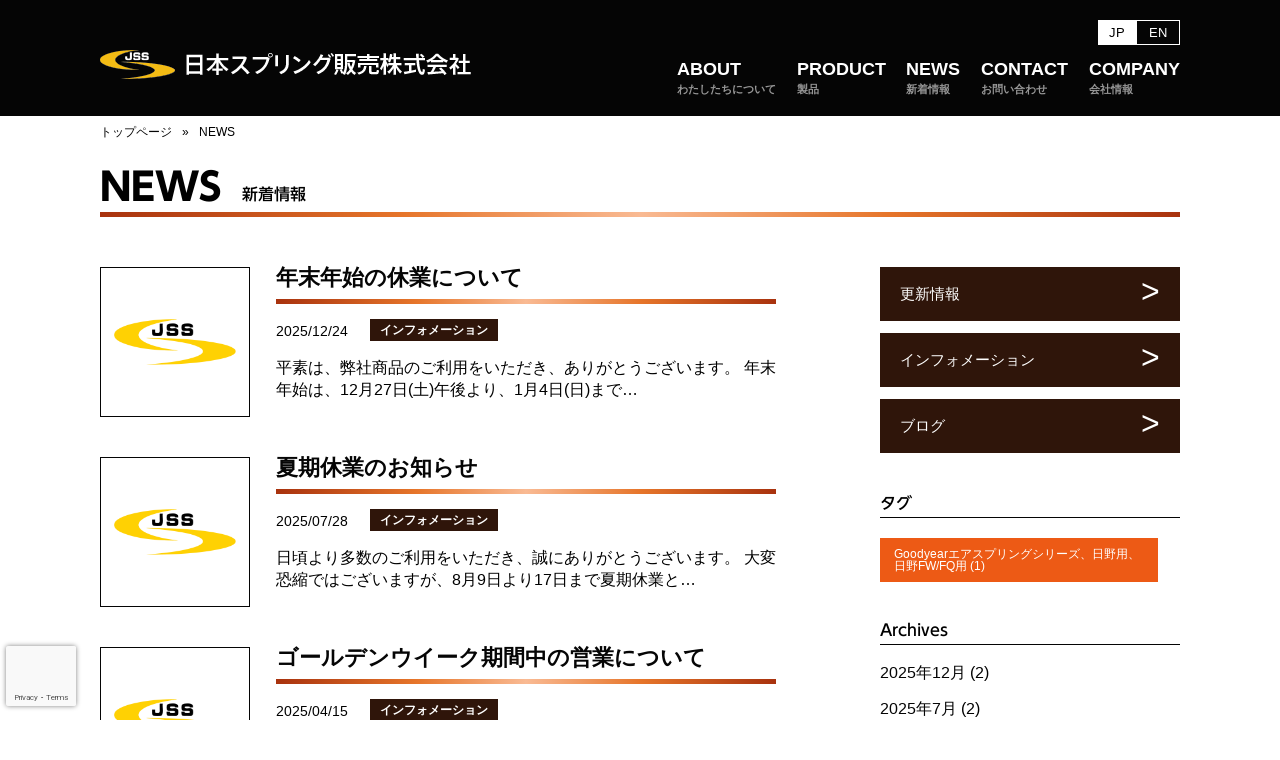

--- FILE ---
content_type: text/html; charset=UTF-8
request_url: https://jp-spring.com/category/news/
body_size: 31815
content:
<!DOCTYPE html>
<html lang="ja" class="no-js">
<head>
	<meta charset="UTF-8">
	<!-- <meta name="viewport" content="width=1064"> -->
	<meta name="viewport" content="width=device-width">
	<meta http-equiv="X-UA-Compatible" content="IE=edge">
	<meta name="format-detection" content="telephone=no">
	<title>更新情報</title>
	<link rel="shortcut icon" href="https://jp-spring.com/jss/wp/wp-content/themes/jss18/favicon.ico">
	<link rel="pingback" href="https://jp-spring.com/jss/wp/xmlrpc.php">
	<link rel="stylesheet" href="https://jp-spring.com/jss/wp/wp-content/themes/jss18/style.css" media="all">
	<!--[if lt IE 9]>
	<script src="https://jp-spring.com/jss/wp/wp-content/themes/jss18/js/html5.js"></script>
	<![endif]-->
	
<!-- All in One SEO Pack 2.6 by Michael Torbert of Semper Fi Web Design[296,323] -->
<meta name="robots" content="noindex,follow" />
<link rel='next' href='https://jp-spring.com/category/news/page/2/' />

<link rel="canonical" href="https://jp-spring.com/category/news/" />
<!-- /all in one seo pack -->
<link rel='dns-prefetch' href='//code.typesquare.com' />
<link rel='dns-prefetch' href='//www.google.com' />
<link rel='dns-prefetch' href='//s.w.org' />
<link rel="alternate" type="application/rss+xml" title="日本スプリング販売株式会社 &raquo; 更新情報 カテゴリーのフィード" href="https://jp-spring.com/category/news/feed/" />
		<script type="text/javascript">
			window._wpemojiSettings = {"baseUrl":"https:\/\/s.w.org\/images\/core\/emoji\/11\/72x72\/","ext":".png","svgUrl":"https:\/\/s.w.org\/images\/core\/emoji\/11\/svg\/","svgExt":".svg","source":{"concatemoji":"https:\/\/jp-spring.com\/jss\/wp\/wp-includes\/js\/wp-emoji-release.min.js?ver=4.9.26"}};
			!function(e,a,t){var n,r,o,i=a.createElement("canvas"),p=i.getContext&&i.getContext("2d");function s(e,t){var a=String.fromCharCode;p.clearRect(0,0,i.width,i.height),p.fillText(a.apply(this,e),0,0);e=i.toDataURL();return p.clearRect(0,0,i.width,i.height),p.fillText(a.apply(this,t),0,0),e===i.toDataURL()}function c(e){var t=a.createElement("script");t.src=e,t.defer=t.type="text/javascript",a.getElementsByTagName("head")[0].appendChild(t)}for(o=Array("flag","emoji"),t.supports={everything:!0,everythingExceptFlag:!0},r=0;r<o.length;r++)t.supports[o[r]]=function(e){if(!p||!p.fillText)return!1;switch(p.textBaseline="top",p.font="600 32px Arial",e){case"flag":return s([55356,56826,55356,56819],[55356,56826,8203,55356,56819])?!1:!s([55356,57332,56128,56423,56128,56418,56128,56421,56128,56430,56128,56423,56128,56447],[55356,57332,8203,56128,56423,8203,56128,56418,8203,56128,56421,8203,56128,56430,8203,56128,56423,8203,56128,56447]);case"emoji":return!s([55358,56760,9792,65039],[55358,56760,8203,9792,65039])}return!1}(o[r]),t.supports.everything=t.supports.everything&&t.supports[o[r]],"flag"!==o[r]&&(t.supports.everythingExceptFlag=t.supports.everythingExceptFlag&&t.supports[o[r]]);t.supports.everythingExceptFlag=t.supports.everythingExceptFlag&&!t.supports.flag,t.DOMReady=!1,t.readyCallback=function(){t.DOMReady=!0},t.supports.everything||(n=function(){t.readyCallback()},a.addEventListener?(a.addEventListener("DOMContentLoaded",n,!1),e.addEventListener("load",n,!1)):(e.attachEvent("onload",n),a.attachEvent("onreadystatechange",function(){"complete"===a.readyState&&t.readyCallback()})),(n=t.source||{}).concatemoji?c(n.concatemoji):n.wpemoji&&n.twemoji&&(c(n.twemoji),c(n.wpemoji)))}(window,document,window._wpemojiSettings);
		</script>
		<style type="text/css">
img.wp-smiley,
img.emoji {
	display: inline !important;
	border: none !important;
	box-shadow: none !important;
	height: 1em !important;
	width: 1em !important;
	margin: 0 .07em !important;
	vertical-align: -0.1em !important;
	background: none !important;
	padding: 0 !important;
}
</style>
<link rel='stylesheet' id='contact-form-7-css'  href='https://jp-spring.com/jss/wp/wp-content/plugins/contact-form-7/includes/css/styles.css?ver=5.1.3' type='text/css' media='all' />
<link rel='stylesheet' id='contact-form-7-confirm-css'  href='https://jp-spring.com/jss/wp/wp-content/plugins/contact-form-7-add-confirm/includes/css/styles.css?ver=5.1' type='text/css' media='all' />
<script type='text/javascript' src='https://jp-spring.com/jss/wp/wp-includes/js/jquery/jquery.js?ver=1.12.4'></script>
<script type='text/javascript' src='https://jp-spring.com/jss/wp/wp-includes/js/jquery/jquery-migrate.min.js?ver=1.4.1'></script>
<script type='text/javascript' src='//code.typesquare.com/static/ZDbTe4IzCko%253D/ts106f.js?ver=1.0.0'></script>
<link rel='https://api.w.org/' href='https://jp-spring.com/wp-json/' />
<link rel="EditURI" type="application/rsd+xml" title="RSD" href="https://jp-spring.com/jss/wp/xmlrpc.php?rsd" />
<link rel="wlwmanifest" type="application/wlwmanifest+xml" href="https://jp-spring.com/jss/wp/wp-includes/wlwmanifest.xml" /> 
<meta name="generator" content="WordPress 4.9.26" />


<style type='text/css'>#post-62646 h1,#post-62646 h2,#post-62646 h3,#post-62646 .entry-title{ font-family: "UD新ゴNT B";}#post-62646 h4,#post-62646 h5,#post-62646 h6,#post-62646 .catch,#post-62646 .catch--sub{ font-family: "UD新ゴNT M";}#post-62646.hentry,#post-62646 .h2sub{ font-family: "UD新ゴNT L";}#post-62646 strong,#post-62646 b{ font-family: "UD新ゴNT M";}#post-62639 h1,#post-62639 h2,#post-62639 h3,#post-62639 .entry-title{ font-family: "UD新ゴNT B";}#post-62639 h4,#post-62639 h5,#post-62639 h6,#post-62639 .catch,#post-62639 .catch--sub{ font-family: "UD新ゴNT M";}#post-62639.hentry,#post-62639 .h2sub{ font-family: "UD新ゴNT L";}#post-62639 strong,#post-62639 b{ font-family: "UD新ゴNT M";}#post-62633 h1,#post-62633 h2,#post-62633 h3,#post-62633 .entry-title{ font-family: "UD新ゴNT B";}#post-62633 h4,#post-62633 h5,#post-62633 h6,#post-62633 .catch,#post-62633 .catch--sub{ font-family: "UD新ゴNT M";}#post-62633.hentry,#post-62633 .h2sub{ font-family: "UD新ゴNT L";}#post-62633 strong,#post-62633 b{ font-family: "UD新ゴNT M";}#post-62627 h1,#post-62627 h2,#post-62627 h3,#post-62627 .entry-title{ font-family: "UD新ゴNT B";}#post-62627 h4,#post-62627 h5,#post-62627 h6,#post-62627 .catch,#post-62627 .catch--sub{ font-family: "UD新ゴNT M";}#post-62627.hentry,#post-62627 .h2sub{ font-family: "UD新ゴNT L";}#post-62627 strong,#post-62627 b{ font-family: "UD新ゴNT M";}#post-62596 h1,#post-62596 h2,#post-62596 h3,#post-62596 .entry-title{ font-family: "UD新ゴNT B";}#post-62596 h4,#post-62596 h5,#post-62596 h6,#post-62596 .catch,#post-62596 .catch--sub{ font-family: "UD新ゴNT M";}#post-62596.hentry,#post-62596 .h2sub{ font-family: "UD新ゴNT L";}#post-62596 strong,#post-62596 b{ font-family: "UD新ゴNT M";}#post-62593 h1,#post-62593 h2,#post-62593 h3,#post-62593 .entry-title{ font-family: "UD新ゴNT B";}#post-62593 h4,#post-62593 h5,#post-62593 h6,#post-62593 .catch,#post-62593 .catch--sub{ font-family: "UD新ゴNT M";}#post-62593.hentry,#post-62593 .h2sub{ font-family: "UD新ゴNT L";}#post-62593 strong,#post-62593 b{ font-family: "UD新ゴNT M";}#post-62586 h1,#post-62586 h2,#post-62586 h3,#post-62586 .entry-title{ font-family: "UD新ゴNT B";}#post-62586 h4,#post-62586 h5,#post-62586 h6,#post-62586 .catch,#post-62586 .catch--sub{ font-family: "UD新ゴNT M";}#post-62586.hentry,#post-62586 .h2sub{ font-family: "UD新ゴNT L";}#post-62586 strong,#post-62586 b{ font-family: "UD新ゴNT M";}#post-62580 h1,#post-62580 h2,#post-62580 h3,#post-62580 .entry-title{ font-family: "UD新ゴNT B";}#post-62580 h4,#post-62580 h5,#post-62580 h6,#post-62580 .catch,#post-62580 .catch--sub{ font-family: "UD新ゴNT M";}#post-62580.hentry,#post-62580 .h2sub{ font-family: "UD新ゴNT L";}#post-62580 strong,#post-62580 b{ font-family: "UD新ゴNT M";}#post-62573 h1,#post-62573 h2,#post-62573 h3,#post-62573 .entry-title{ font-family: "UD新ゴNT B";}#post-62573 h4,#post-62573 h5,#post-62573 h6,#post-62573 .catch,#post-62573 .catch--sub{ font-family: "UD新ゴNT M";}#post-62573.hentry,#post-62573 .h2sub{ font-family: "UD新ゴNT L";}#post-62573 strong,#post-62573 b{ font-family: "UD新ゴNT M";}#post-62569 h1,#post-62569 h2,#post-62569 h3,#post-62569 .entry-title{ font-family: "UD新ゴNT B";}#post-62569 h4,#post-62569 h5,#post-62569 h6,#post-62569 .catch,#post-62569 .catch--sub{ font-family: "UD新ゴNT M";}#post-62569.hentry,#post-62569 .h2sub{ font-family: "UD新ゴNT L";}#post-62569 strong,#post-62569 b{ font-family: "UD新ゴNT M";}</style>		<style type="text/css">h1,h3,.entry-title{ font-family: "UD新ゴNT B";}h2,h4,h5,h6,.catch,.catch--sub,.h2sub,.contsread{ font-family: "UD新ゴNT M";}.hentry{ font-family: "ゴシックMB101 L";}strong,b{ font-family: "ゴシックMB101 M";}
		@media all and (-ms-high-contrast:none){*{font-family:"ヒラギノ角ゴ ProN W3", "Hiragino Kaku Gothic ProN", "メイリオ", Meiryo, sans-serif !important;} }
	</style>
		<style>
		.grecaptcha-badge{left:6px!important;width:70px!important;}
		.grecaptcha-badge:hover{left:6px!important;width:256px!important;}
	</style>
</head>

<body class="archive category category-news category-1">

<header>
	<div class="headerInner">
		<div class="headerL">
							<div class="logo"><a href="https://jp-spring.com/"><img src="https://jp-spring.com/jss/wp/wp-content/themes/jss18/images/logo.png" alt="日本スプリング販売株式会社"></a></div>
					</div>
		<div class="ham" id="ham">
			<span class="top"></span>
			<span class="middle"></span>
			<span class="bottom"></span>
		</div>
		<div class="headerR">
			<div class="nav">
				<ul class="lang">
					<li class="active">JP</li>
					<li><a href="en/">EN</a></li>
				</ul>
				<ul class="nav--ul">
									<li><a href="https://jp-spring.com/#about">ABOUT<br><span>わたしたちについて</span></a></li>
					<li><a href="https://jp-spring.com/#products">PRODUCT<br><span>製品</span></a></li>
					<li><a href="https://jp-spring.com/#news">NEWS<br><span>新着情報</span></a></li>
					<!-- <li><a href="https://jp-spring.com/#faq">FAQ<br><span>よくある質問</span></a></li> -->
					<li><a href="https://jp-spring.com/#contct">CONTACT<br><span>お問い合わせ</span></a></li>
					<li class="last"><a href="https://jp-spring.com/#company">COMPANY<br><span>会社情報</span></a></li>
									<ul class="sp_only">
						<li><a href="https://jp-spring.com/en/">ENGLISH</a></li>
					</ul>
				</ul>
				
			</div>
		</div>
	</div>
		<div id="filter"></div>
</header>

<div class="bread">
	<div class="innerBox">
		<p>
			<a href="https://jp-spring.com/">トップページ</a><span>&raquo;</span>NEWS
		</p>
	</div>
</div>
<div class="pageTtl">
	<div class="innerBox">
		<div class="pageTtlBox">
			<h3 class="typesquare_tags">NEWS</h3>
			<p class="h2sub">新着情報</p>
		</div>
	</div>
</div>


<div class="col2">
	<div class="innerBox blogwrap">
		<div id="main" class="main col l" role="main">
												<div class="blogtopInner__fig">
				<div class="blogtopInner__fig--img">
					<a href="https://jp-spring.com/news/info/12/62646/">
													<img src="https://jp-spring.com/jss/wp/wp-content/themes/jss18/images/blgnoimage.png" alt="NO IMAGE" class="blogNoimage" />
											</a>
				</div>
				<div class="blogtopInner__fig--txtBox">
					<div class="blogtopInner__fig--txtBox__ttl"><a href="https://jp-spring.com/news/info/12/62646/">年末年始の休業について</a></div>
					<div class="blogtopInner__fig--txtBox__dataTag">
						<div class="data"><time datetime="2025年12月24日">2025/12/24</time></div>
						<div href="#" class="tag">
																					インフォメーション						</div>
					</div>
					<div class="cont">
					平素は、弊社商品のご利用をいただき、ありがとうございます。
年末年始は、12月27日(土)午後より、1月4日(日)まで…					</div>
				</div>
			</div>

							<div class="blogtopInner__fig">
				<div class="blogtopInner__fig--img">
					<a href="https://jp-spring.com/news/info/07/62639/">
													<img src="https://jp-spring.com/jss/wp/wp-content/themes/jss18/images/blgnoimage.png" alt="NO IMAGE" class="blogNoimage" />
											</a>
				</div>
				<div class="blogtopInner__fig--txtBox">
					<div class="blogtopInner__fig--txtBox__ttl"><a href="https://jp-spring.com/news/info/07/62639/">夏期休業のお知らせ</a></div>
					<div class="blogtopInner__fig--txtBox__dataTag">
						<div class="data"><time datetime="2025年7月28日">2025/07/28</time></div>
						<div href="#" class="tag">
																					インフォメーション						</div>
					</div>
					<div class="cont">
					日頃より多数のご利用をいただき、誠にありがとうございます。
大変恐縮ではございますが、8月9日より17日まで夏期休業と…					</div>
				</div>
			</div>

							<div class="blogtopInner__fig">
				<div class="blogtopInner__fig--img">
					<a href="https://jp-spring.com/news/info/04/62633/">
													<img src="https://jp-spring.com/jss/wp/wp-content/themes/jss18/images/blgnoimage.png" alt="NO IMAGE" class="blogNoimage" />
											</a>
				</div>
				<div class="blogtopInner__fig--txtBox">
					<div class="blogtopInner__fig--txtBox__ttl"><a href="https://jp-spring.com/news/info/04/62633/">ゴールデンウイーク期間中の営業について</a></div>
					<div class="blogtopInner__fig--txtBox__dataTag">
						<div class="data"><time datetime="2025年4月15日">2025/04/15</time></div>
						<div href="#" class="tag">
																					インフォメーション						</div>
					</div>
					<div class="cont">
					平素は多数のご利用をいただき誠にありがとうございます。
ゴールデンウイーク期間中はカレンダー通りの営業となり、4月27…					</div>
				</div>
			</div>

							<div class="blogtopInner__fig">
				<div class="blogtopInner__fig--img">
					<a href="https://jp-spring.com/news/12/62627/">
													<img src="https://jp-spring.com/jss/wp/wp-content/themes/jss18/images/blgnoimage.png" alt="NO IMAGE" class="blogNoimage" />
											</a>
				</div>
				<div class="blogtopInner__fig--txtBox">
					<div class="blogtopInner__fig--txtBox__ttl"><a href="https://jp-spring.com/news/12/62627/">年末年始の営業について</a></div>
					<div class="blogtopInner__fig--txtBox__dataTag">
						<div class="data"><time datetime="2024年12月5日">2024/12/05</time></div>
						<div href="#" class="tag">
																					更新情報						</div>
					</div>
					<div class="cont">
					平素は、弊社商品のご利用をいただき、ありがとうございます。
年末年始は、12月28日(土)午後より、1月5日(日)まで…					</div>
				</div>
			</div>

							<div class="blogtopInner__fig">
				<div class="blogtopInner__fig--img">
					<a href="https://jp-spring.com/news/info/07/62596/">
													<img src="https://jp-spring.com/jss/wp/wp-content/themes/jss18/images/blgnoimage.png" alt="NO IMAGE" class="blogNoimage" />
											</a>
				</div>
				<div class="blogtopInner__fig--txtBox">
					<div class="blogtopInner__fig--txtBox__ttl"><a href="https://jp-spring.com/news/info/07/62596/">夏期休業のお知らせ</a></div>
					<div class="blogtopInner__fig--txtBox__dataTag">
						<div class="data"><time datetime="2024年7月29日">2024/07/29</time></div>
						<div href="#" class="tag">
																					インフォメーション						</div>
					</div>
					<div class="cont">
					日頃より多数ご利用いただき、誠にありがとうございます。
大変恐縮ではございますが、8月10日より18日まで夏期休業とさ…					</div>
				</div>
			</div>

							<div class="blogtopInner__fig">
				<div class="blogtopInner__fig--img">
					<a href="https://jp-spring.com/news/04/62593/">
													<img src="https://jp-spring.com/jss/wp/wp-content/themes/jss18/images/blgnoimage.png" alt="NO IMAGE" class="blogNoimage" />
											</a>
				</div>
				<div class="blogtopInner__fig--txtBox">
					<div class="blogtopInner__fig--txtBox__ttl"><a href="https://jp-spring.com/news/04/62593/">ゴールデンウイーク期間中の営業について</a></div>
					<div class="blogtopInner__fig--txtBox__dataTag">
						<div class="data"><time datetime="2024年4月23日">2024/04/23</time></div>
						<div href="#" class="tag">
																					更新情報						</div>
					</div>
					<div class="cont">
					平素は多数のご利用をいただき誠にありがとうございます。
ゴールデンウイーク期間中は、4月28日(日)から29日(月)ま…					</div>
				</div>
			</div>

							<div class="blogtopInner__fig">
				<div class="blogtopInner__fig--img">
					<a href="https://jp-spring.com/news/info/12/62586/">
													<img src="https://jp-spring.com/jss/wp/wp-content/themes/jss18/images/blgnoimage.png" alt="NO IMAGE" class="blogNoimage" />
											</a>
				</div>
				<div class="blogtopInner__fig--txtBox">
					<div class="blogtopInner__fig--txtBox__ttl"><a href="https://jp-spring.com/news/info/12/62586/">年末年始の営業について</a></div>
					<div class="blogtopInner__fig--txtBox__dataTag">
						<div class="data"><time datetime="2023年12月26日">2023/12/26</time></div>
						<div href="#" class="tag">
																					インフォメーション						</div>
					</div>
					<div class="cont">
					平素は、多数のご利用をいただき、誠にありがとうございます。
年末年始は、12月28日午後より1月8日まで休業とさせてい…					</div>
				</div>
			</div>

							<div class="blogtopInner__fig">
				<div class="blogtopInner__fig--img">
					<a href="https://jp-spring.com/news/info/08/62580/">
													<img src="https://jp-spring.com/jss/wp/wp-content/themes/jss18/images/blgnoimage.png" alt="NO IMAGE" class="blogNoimage" />
											</a>
				</div>
				<div class="blogtopInner__fig--txtBox">
					<div class="blogtopInner__fig--txtBox__ttl"><a href="https://jp-spring.com/news/info/08/62580/">夏期休業のお知らせ</a></div>
					<div class="blogtopInner__fig--txtBox__dataTag">
						<div class="data"><time datetime="2023年8月7日">2023/08/07</time></div>
						<div href="#" class="tag">
																					インフォメーション						</div>
					</div>
					<div class="cont">
					日頃より多数ご利用いただき、誠にありがとうございます。
大変恐縮ではございますが、8月11日より16日まで夏期休業とさ…					</div>
				</div>
			</div>

							<div class="blogtopInner__fig">
				<div class="blogtopInner__fig--img">
					<a href="https://jp-spring.com/news/04/62573/">
													<img src="https://jp-spring.com/jss/wp/wp-content/themes/jss18/images/blgnoimage.png" alt="NO IMAGE" class="blogNoimage" />
											</a>
				</div>
				<div class="blogtopInner__fig--txtBox">
					<div class="blogtopInner__fig--txtBox__ttl"><a href="https://jp-spring.com/news/04/62573/">5月の連休について</a></div>
					<div class="blogtopInner__fig--txtBox__dataTag">
						<div class="data"><time datetime="2023年4月25日">2023/04/25</time></div>
						<div href="#" class="tag">
																					更新情報						</div>
					</div>
					<div class="cont">
					平素は多数のご利用をいただき、誠にありがとうございます。
5月の連休中は5月3日(水)より5日(金)まで休業とさせてい…					</div>
				</div>
			</div>

							<div class="blogtopInner__fig">
				<div class="blogtopInner__fig--img">
					<a href="https://jp-spring.com/news/info/12/62569/">
													<img src="https://jp-spring.com/jss/wp/wp-content/themes/jss18/images/blgnoimage.png" alt="NO IMAGE" class="blogNoimage" />
											</a>
				</div>
				<div class="blogtopInner__fig--txtBox">
					<div class="blogtopInner__fig--txtBox__ttl"><a href="https://jp-spring.com/news/info/12/62569/">年末年始の営業について</a></div>
					<div class="blogtopInner__fig--txtBox__dataTag">
						<div class="data"><time datetime="2022年12月26日">2022/12/26</time></div>
						<div href="#" class="tag">
																					インフォメーション						</div>
					</div>
					<div class="cont">
					平素は、多数のご利用をいただき、ありがとうございます。
年末年始は、12月28日午後より1月4日まで休業とさせていただ…					</div>
				</div>
			</div>

									</div>
		<div class="sub col r">
				<div id="secondary" class="secondary">
		<!-- <h4>カテゴリ</h4> -->
		<ul class="cate">
				<li class="cat-item cat-item-1 current-cat"><a href="https://jp-spring.com/category/news/" >更新情報</a>
<ul class='children'>
	<li class="cat-item cat-item-2"><a href="https://jp-spring.com/category/news/info/" >インフォメーション</a>
</li>
	<li class="cat-item cat-item-3"><a href="https://jp-spring.com/category/news/blog/" >ブログ</a>
</li>
</ul>
</li>
		</ul>
		<h4>タグ</h4>
		<ul class="tag">
			<li><a href="https://jp-spring.com/tag/goodyear%e3%82%a8%e3%82%a2%e3%82%b9%e3%83%97%e3%83%aa%e3%83%b3%e3%82%b0%e3%82%b7%e3%83%aa%e3%83%bc%e3%82%ba%e3%80%81%e6%97%a5%e9%87%8e%e7%94%a8%e3%80%81%e6%97%a5%e9%87%8efw-fq%e7%94%a8/">Goodyearエアスプリングシリーズ、日野用、日野FW/FQ用 (1)</a></li>		</ul>

		<h4>Archives</h4>
		<ul class="arch">
				<li><a href='https://jp-spring.com/date/2025/12/'>2025年12月</a>&nbsp;(2)</li>
	<li><a href='https://jp-spring.com/date/2025/07/'>2025年7月</a>&nbsp;(2)</li>
	<li><a href='https://jp-spring.com/date/2025/04/'>2025年4月</a>&nbsp;(1)</li>
	<li><a href='https://jp-spring.com/date/2024/12/'>2024年12月</a>&nbsp;(1)</li>
	<li><a href='https://jp-spring.com/date/2024/07/'>2024年7月</a>&nbsp;(1)</li>
	<li><a href='https://jp-spring.com/date/2024/04/'>2024年4月</a>&nbsp;(1)</li>
	<li><a href='https://jp-spring.com/date/2023/12/'>2023年12月</a>&nbsp;(1)</li>
	<li><a href='https://jp-spring.com/date/2023/08/'>2023年8月</a>&nbsp;(1)</li>
	<li><a href='https://jp-spring.com/date/2023/04/'>2023年4月</a>&nbsp;(1)</li>
	<li><a href='https://jp-spring.com/date/2022/12/'>2022年12月</a>&nbsp;(1)</li>
	<li><a href='https://jp-spring.com/date/2022/08/'>2022年8月</a>&nbsp;(1)</li>
	<li><a href='https://jp-spring.com/date/2022/04/'>2022年4月</a>&nbsp;(1)</li>
	<li><a href='https://jp-spring.com/date/2021/12/'>2021年12月</a>&nbsp;(2)</li>
	<li><a href='https://jp-spring.com/date/2021/05/'>2021年5月</a>&nbsp;(1)</li>
	<li><a href='https://jp-spring.com/date/2020/12/'>2020年12月</a>&nbsp;(1)</li>
	<li><a href='https://jp-spring.com/date/2020/08/'>2020年8月</a>&nbsp;(1)</li>
	<li><a href='https://jp-spring.com/date/2020/06/'>2020年6月</a>&nbsp;(1)</li>
	<li><a href='https://jp-spring.com/date/2020/05/'>2020年5月</a>&nbsp;(1)</li>
	<li><a href='https://jp-spring.com/date/2020/04/'>2020年4月</a>&nbsp;(1)</li>
	<li><a href='https://jp-spring.com/date/2019/12/'>2019年12月</a>&nbsp;(3)</li>
	<li><a href='https://jp-spring.com/date/2019/09/'>2019年9月</a>&nbsp;(1)</li>
	<li><a href='https://jp-spring.com/date/2019/08/'>2019年8月</a>&nbsp;(1)</li>
	<li><a href='https://jp-spring.com/date/2018/12/'>2018年12月</a>&nbsp;(1)</li>
	<li><a href='https://jp-spring.com/date/2018/09/'>2018年9月</a>&nbsp;(1)</li>
	<li><a href='https://jp-spring.com/date/2018/08/'>2018年8月</a>&nbsp;(1)</li>
	<li><a href='https://jp-spring.com/date/2018/07/'>2018年7月</a>&nbsp;(1)</li>
	<li><a href='https://jp-spring.com/date/2018/03/'>2018年3月</a>&nbsp;(3)</li>
		</ul>



	</div><!-- .secondary -->
		</div>
	</div>
</div>
<footer class="box fotter">
<div id="page_top">
	<img src="https://jp-spring.com/jss/wp/wp-content/themes/jss18/images/pagetop.png" alt="ページトップ" />
</div>

  <div class="innerBox">
    <div class="companyWra">
      <div class="companyInner l conpTxt">
        <div class="ttlBox" id="company">
          <h3>Company</h3>
          <p class="h2sub">販売会社情報</p>
        </div>
        <div class="companyName"><span>中野スプリング リーフスプリング　及び<br>Goodyearエアスプリング　総販売代理店</span><br>日本スプリング販売株式会社</div>
        <div class="companyAdd">〒108-0023<br>東京都港区芝浦4丁目11-17</div>
        <div class="companyPre">：<span class="bold">中野 隆平</span></div>
        <div class="companyTel">（お問い合せ）<br><span style="padding-left:4em;">TEL：03-6386-9191 &nbsp;&nbsp;FAX：042-519-2976</span><br>
        （東京）TEL：03-6631-3720 &nbsp;&nbsp;FAX：03-6631-3721<br>
        （札幌）TEL：011-595-7760 &nbsp;&nbsp;FAX：011-595-7766<br>
        （仙台）TEL：022-353-9275 &nbsp;&nbsp;FAX：022-353-9276<br>
        （大阪）TEL：06-6577-8088 &nbsp;&nbsp;FAX：06-6577-8089<br>
        （福岡）TEL：092-586-5095 &nbsp;&nbsp;FAX：092-586-5096    
      </div>
      <div class="link_nsk">
        <p>●コーポレートサイト</p>
        <a href="https://nakano-sp.co.jp" target="_blank">中野スプリング株式会社 &raquo;</a>
      </div>
    </div>
      <!-- <div class="companyInner r map">
        <iframe src="https://www.google.com/maps/embed?pb=!1m18!1m12!1m3!1d405.30465468515354!2d139.7468932132201!3d35.641597680203574!2m3!1f0!2f0!3f0!3m2!1i1024!2i768!4f13.1!3m3!1m2!1s0x0%3A0x7fae1ebf26db901d!2z5Lit6YeO44K544OX44Oq44Oz44Kw77yI5qCq77yJ!5e0!3m2!1sja!2sjp!4v1524036946601" width="100%" height="100%" frameborder="0" style="border:0" allowfullscreen></iframe>
      </div> -->
	  <div class="companyInner r map">
	<script type='text/javascript' charset='UTF-8' src='https://map.yahooapis.jp/MapsService/embedmap/V2/?cond=hlat%3A35.641769001806956%3Blat%3A35.641769001806956%3Bhlon%3A139.74712368465566%3Blon%3A139.74712368465566%3Bz%3A19%3Bdatum%3Awgs%3Bmode%3Amap%3Bs%3A152637532590f49c5b85462e5e2dea56f9a20c01e9%3Blayer%3Apl%3B&amp;zoom=19&amp;lat=35.64173848505805&amp;lon=139.74704858280313&amp;pluginid=place&amp;z=18&amp;mode=map&amp;active=true&amp;layer=place&amp;home=on&amp;hlat=35.641503614690265&amp;hlon=139.74713240183488&amp;pointer=off&amp;pan=off&amp;ei=utf8&amp;v=3&amp;datum=wgs&amp;width=auto&amp;height=480&amp;device=pc&amp;isleft='></script>
	  </div>
    </div>
    <div class="companyWra">
      <p class="copy">&copy;日本スプリング販売株式会社 All Rights Reserved.</p>
    </div>
  </div>
</footer><!-- fotter -->

</div><!-- wrapper -->

<script src="https://ajax.googleapis.com/ajax/libs/jquery/2.2.2/jquery.min.js"></script>
<script src="https://jp-spring.com/jss/wp/wp-content/themes/jss18/js/index.js"></script>

<!-- お問い合わせ完了画面遷移先指定 -->
<script>
document.addEventListener( 'wpcf7mailsent', function( event ) {
  location = 'https://jp-spring.com/thanks/';
}, false );
</script>
<!-- //お問い合わせ完了画面遷移先指定 -->


<script type='text/javascript'>
/* <![CDATA[ */
var wpcf7 = {"apiSettings":{"root":"https:\/\/jp-spring.com\/wp-json\/contact-form-7\/v1","namespace":"contact-form-7\/v1"}};
/* ]]> */
</script>
<script type='text/javascript' src='https://jp-spring.com/jss/wp/wp-content/plugins/contact-form-7/includes/js/scripts.js?ver=5.1.3'></script>
<script type='text/javascript' src='https://jp-spring.com/jss/wp/wp-includes/js/jquery/jquery.form.min.js?ver=4.2.1'></script>
<script type='text/javascript' src='https://jp-spring.com/jss/wp/wp-content/plugins/contact-form-7-add-confirm/includes/js/scripts.js?ver=5.1'></script>
<script type='text/javascript'>
var renderInvisibleReCaptcha = function() {

    for (var i = 0; i < document.forms.length; ++i) {
        var form = document.forms[i];
        var holder = form.querySelector('.inv-recaptcha-holder');

        if (null === holder) continue;
		holder.innerHTML = '';

         (function(frm){
			var cf7SubmitElm = frm.querySelector('.wpcf7-submit');
            var holderId = grecaptcha.render(holder,{
                'sitekey': '6LeDcoEhAAAAACqtvQW6ZIVkOsz5A8azT3rK7Yur', 'size': 'invisible', 'badge' : 'bottomleft',
                'callback' : function (recaptchaToken) {
					if((null !== cf7SubmitElm) && (typeof jQuery != 'undefined')){jQuery(frm).submit();grecaptcha.reset(holderId);return;}
					 HTMLFormElement.prototype.submit.call(frm);
                },
                'expired-callback' : function(){grecaptcha.reset(holderId);}
            });

			if(null !== cf7SubmitElm && (typeof jQuery != 'undefined') ){
				jQuery(cf7SubmitElm).off('click').on('click', function(clickEvt){
					clickEvt.preventDefault();
					grecaptcha.execute(holderId);
				});
			}
			else
			{
				frm.onsubmit = function (evt){evt.preventDefault();grecaptcha.execute(holderId);};
			}


        })(form);
    }
};
</script>
<script type='text/javascript' async defer src='https://www.google.com/recaptcha/api.js?onload=renderInvisibleReCaptcha&#038;render=explicit'></script>
<script type='text/javascript' src='https://www.google.com/recaptcha/api.js?render=6LeDcoEhAAAAACqtvQW6ZIVkOsz5A8azT3rK7Yur&#038;ver=3.0'></script>
<script type='text/javascript' src='https://jp-spring.com/jss/wp/wp-includes/js/wp-embed.min.js?ver=4.9.26'></script>
<script type="text/javascript">
( function( grecaptcha, sitekey, actions ) {

	var wpcf7recaptcha = {

		execute: function( action ) {
			grecaptcha.execute(
				sitekey,
				{ action: action }
			).then( function( token ) {
				var forms = document.getElementsByTagName( 'form' );

				for ( var i = 0; i < forms.length; i++ ) {
					var fields = forms[ i ].getElementsByTagName( 'input' );

					for ( var j = 0; j < fields.length; j++ ) {
						var field = fields[ j ];

						if ( 'g-recaptcha-response' === field.getAttribute( 'name' ) ) {
							field.setAttribute( 'value', token );
							break;
						}
					}
				}
			} );
		},

		executeOnHomepage: function() {
			wpcf7recaptcha.execute( actions[ 'homepage' ] );
		},

		executeOnContactform: function() {
			wpcf7recaptcha.execute( actions[ 'contactform' ] );
		},

	};

	grecaptcha.ready(
		wpcf7recaptcha.executeOnHomepage
	);

	document.addEventListener( 'change',
		wpcf7recaptcha.executeOnContactform, false
	);

	document.addEventListener( 'wpcf7submit',
		wpcf7recaptcha.executeOnHomepage, false
	);

} )(
	grecaptcha,
	'6LeDcoEhAAAAACqtvQW6ZIVkOsz5A8azT3rK7Yur',
	{"homepage":"homepage","contactform":"contactform"}
);
</script>

<!-- Global site tag (gtag.js) - Google Analytics -->
<script async src="https://www.googletagmanager.com/gtag/js?id=UA-115772719-1"></script>
<script>
  window.dataLayer = window.dataLayer || [];
  function gtag(){dataLayer.push(arguments);}
  gtag('js', new Date());

  gtag('config', 'UA-115772719-1');
</script>
<!-- /////Global site tag (gtag.js) - Google Analytics -->
</body>

</body>
</html>


--- FILE ---
content_type: text/html;charset=utf-8
request_url: https://map.yahooapis.jp/MapsService/embedmap/V2/?cond=hlat%3A35.641769001806956%3Blat%3A35.641769001806956%3Bhlon%3A139.74712368465566%3Blon%3A139.74712368465566%3Bz%3A19%3Bdatum%3Awgs%3Bmode%3Amap%3Bs%3A152637532590f49c5b85462e5e2dea56f9a20c01e9%3Blayer%3Apl%3B&zoom=19&lat=35.64173848505805&lon=139.74704858280313&pluginid=place&z=18&mode=map&active=true&layer=place&home=on&hlat=35.641503614690265&hlon=139.74713240183488&pointer=off&pan=off&ei=utf8&v=3&datum=wgs&width=auto&height=480&device=pc&isleft=
body_size: 732
content:
       document.write("<div id='yahoo_embedmap'></div>");       const yahooEmbedmap = document.getElementById("yahoo_embedmap");       const parentNode = yahooEmbedmap.parentNode;       const styleWidth = parentNode.clientWidth - 30;       document.write("     <body style='margin: 0'>       <div style='position: relative; width: " + styleWidth + "px; height: 480px'  id='7d3f8f2baf46e67b72e3ceefd71be65b7d990c671b0a582511c33d3c7c9e5124'>       </div>     </body>");
      
  (()=>{let o=!1,n=!1;const t=document.getElementById("7d3f8f2baf46e67b72e3ceefd71be65b7d990c671b0a582511c33d3c7c9e5124");const l=()=>{let e;n&&!o&&((e=document.createElement("iframe")).src="https://map.yahoo.co.jp/embedmap/V2/embedmap?cond=hlat%3A35.641769001806956%3Blat%3A35.641769001806956%3Bhlon%3A139.74712368465566%3Blon%3A139.74712368465566%3Bz%3A19%3Bdatum%3Awgs%3Bmode%3Amap%3Bs%3A152637532590f49c5b85462e5e2dea56f9a20c01e9%3Blayer%3Apl%3B&zoom=19&lat=35.64173848505805&lon=139.74704858280313&pluginid=place&z=18&mode=map&active=true&layer=place&home=on&hlat=35.641503614690265&hlon=139.74713240183488&pointer=off&pan=off&ei=utf8&v=3&datum=wgs&width=auto&height=480&device=pc&isleft=",e.style="position: absolute; top: 0; left: 0; width: 100%; height: 100%; border: 0",e.title="Yahoo!マップ",e.loading="lazy",t.appendChild(e),o=!0)};let e=null;document.addEventListener("scroll",()=>{null!==e&&clearTimeout(e),e=setTimeout(()=>{n&&l()},500)},!1);new IntersectionObserver((e,t)=>{e.forEach(e=>{n=e.isIntersecting,o||l()})},{rootMargin:"0px 0px -10% 0px"}).observe(t)})();
  

--- FILE ---
content_type: text/html; charset=utf-8
request_url: https://www.google.com/recaptcha/api2/anchor?ar=1&k=6LeDcoEhAAAAACqtvQW6ZIVkOsz5A8azT3rK7Yur&co=aHR0cHM6Ly9qcC1zcHJpbmcuY29tOjQ0Mw..&hl=en&v=9TiwnJFHeuIw_s0wSd3fiKfN&size=invisible&anchor-ms=20000&execute-ms=30000&cb=goewdkbnyy71
body_size: 48178
content:
<!DOCTYPE HTML><html dir="ltr" lang="en"><head><meta http-equiv="Content-Type" content="text/html; charset=UTF-8">
<meta http-equiv="X-UA-Compatible" content="IE=edge">
<title>reCAPTCHA</title>
<style type="text/css">
/* cyrillic-ext */
@font-face {
  font-family: 'Roboto';
  font-style: normal;
  font-weight: 400;
  font-stretch: 100%;
  src: url(//fonts.gstatic.com/s/roboto/v48/KFO7CnqEu92Fr1ME7kSn66aGLdTylUAMa3GUBHMdazTgWw.woff2) format('woff2');
  unicode-range: U+0460-052F, U+1C80-1C8A, U+20B4, U+2DE0-2DFF, U+A640-A69F, U+FE2E-FE2F;
}
/* cyrillic */
@font-face {
  font-family: 'Roboto';
  font-style: normal;
  font-weight: 400;
  font-stretch: 100%;
  src: url(//fonts.gstatic.com/s/roboto/v48/KFO7CnqEu92Fr1ME7kSn66aGLdTylUAMa3iUBHMdazTgWw.woff2) format('woff2');
  unicode-range: U+0301, U+0400-045F, U+0490-0491, U+04B0-04B1, U+2116;
}
/* greek-ext */
@font-face {
  font-family: 'Roboto';
  font-style: normal;
  font-weight: 400;
  font-stretch: 100%;
  src: url(//fonts.gstatic.com/s/roboto/v48/KFO7CnqEu92Fr1ME7kSn66aGLdTylUAMa3CUBHMdazTgWw.woff2) format('woff2');
  unicode-range: U+1F00-1FFF;
}
/* greek */
@font-face {
  font-family: 'Roboto';
  font-style: normal;
  font-weight: 400;
  font-stretch: 100%;
  src: url(//fonts.gstatic.com/s/roboto/v48/KFO7CnqEu92Fr1ME7kSn66aGLdTylUAMa3-UBHMdazTgWw.woff2) format('woff2');
  unicode-range: U+0370-0377, U+037A-037F, U+0384-038A, U+038C, U+038E-03A1, U+03A3-03FF;
}
/* math */
@font-face {
  font-family: 'Roboto';
  font-style: normal;
  font-weight: 400;
  font-stretch: 100%;
  src: url(//fonts.gstatic.com/s/roboto/v48/KFO7CnqEu92Fr1ME7kSn66aGLdTylUAMawCUBHMdazTgWw.woff2) format('woff2');
  unicode-range: U+0302-0303, U+0305, U+0307-0308, U+0310, U+0312, U+0315, U+031A, U+0326-0327, U+032C, U+032F-0330, U+0332-0333, U+0338, U+033A, U+0346, U+034D, U+0391-03A1, U+03A3-03A9, U+03B1-03C9, U+03D1, U+03D5-03D6, U+03F0-03F1, U+03F4-03F5, U+2016-2017, U+2034-2038, U+203C, U+2040, U+2043, U+2047, U+2050, U+2057, U+205F, U+2070-2071, U+2074-208E, U+2090-209C, U+20D0-20DC, U+20E1, U+20E5-20EF, U+2100-2112, U+2114-2115, U+2117-2121, U+2123-214F, U+2190, U+2192, U+2194-21AE, U+21B0-21E5, U+21F1-21F2, U+21F4-2211, U+2213-2214, U+2216-22FF, U+2308-230B, U+2310, U+2319, U+231C-2321, U+2336-237A, U+237C, U+2395, U+239B-23B7, U+23D0, U+23DC-23E1, U+2474-2475, U+25AF, U+25B3, U+25B7, U+25BD, U+25C1, U+25CA, U+25CC, U+25FB, U+266D-266F, U+27C0-27FF, U+2900-2AFF, U+2B0E-2B11, U+2B30-2B4C, U+2BFE, U+3030, U+FF5B, U+FF5D, U+1D400-1D7FF, U+1EE00-1EEFF;
}
/* symbols */
@font-face {
  font-family: 'Roboto';
  font-style: normal;
  font-weight: 400;
  font-stretch: 100%;
  src: url(//fonts.gstatic.com/s/roboto/v48/KFO7CnqEu92Fr1ME7kSn66aGLdTylUAMaxKUBHMdazTgWw.woff2) format('woff2');
  unicode-range: U+0001-000C, U+000E-001F, U+007F-009F, U+20DD-20E0, U+20E2-20E4, U+2150-218F, U+2190, U+2192, U+2194-2199, U+21AF, U+21E6-21F0, U+21F3, U+2218-2219, U+2299, U+22C4-22C6, U+2300-243F, U+2440-244A, U+2460-24FF, U+25A0-27BF, U+2800-28FF, U+2921-2922, U+2981, U+29BF, U+29EB, U+2B00-2BFF, U+4DC0-4DFF, U+FFF9-FFFB, U+10140-1018E, U+10190-1019C, U+101A0, U+101D0-101FD, U+102E0-102FB, U+10E60-10E7E, U+1D2C0-1D2D3, U+1D2E0-1D37F, U+1F000-1F0FF, U+1F100-1F1AD, U+1F1E6-1F1FF, U+1F30D-1F30F, U+1F315, U+1F31C, U+1F31E, U+1F320-1F32C, U+1F336, U+1F378, U+1F37D, U+1F382, U+1F393-1F39F, U+1F3A7-1F3A8, U+1F3AC-1F3AF, U+1F3C2, U+1F3C4-1F3C6, U+1F3CA-1F3CE, U+1F3D4-1F3E0, U+1F3ED, U+1F3F1-1F3F3, U+1F3F5-1F3F7, U+1F408, U+1F415, U+1F41F, U+1F426, U+1F43F, U+1F441-1F442, U+1F444, U+1F446-1F449, U+1F44C-1F44E, U+1F453, U+1F46A, U+1F47D, U+1F4A3, U+1F4B0, U+1F4B3, U+1F4B9, U+1F4BB, U+1F4BF, U+1F4C8-1F4CB, U+1F4D6, U+1F4DA, U+1F4DF, U+1F4E3-1F4E6, U+1F4EA-1F4ED, U+1F4F7, U+1F4F9-1F4FB, U+1F4FD-1F4FE, U+1F503, U+1F507-1F50B, U+1F50D, U+1F512-1F513, U+1F53E-1F54A, U+1F54F-1F5FA, U+1F610, U+1F650-1F67F, U+1F687, U+1F68D, U+1F691, U+1F694, U+1F698, U+1F6AD, U+1F6B2, U+1F6B9-1F6BA, U+1F6BC, U+1F6C6-1F6CF, U+1F6D3-1F6D7, U+1F6E0-1F6EA, U+1F6F0-1F6F3, U+1F6F7-1F6FC, U+1F700-1F7FF, U+1F800-1F80B, U+1F810-1F847, U+1F850-1F859, U+1F860-1F887, U+1F890-1F8AD, U+1F8B0-1F8BB, U+1F8C0-1F8C1, U+1F900-1F90B, U+1F93B, U+1F946, U+1F984, U+1F996, U+1F9E9, U+1FA00-1FA6F, U+1FA70-1FA7C, U+1FA80-1FA89, U+1FA8F-1FAC6, U+1FACE-1FADC, U+1FADF-1FAE9, U+1FAF0-1FAF8, U+1FB00-1FBFF;
}
/* vietnamese */
@font-face {
  font-family: 'Roboto';
  font-style: normal;
  font-weight: 400;
  font-stretch: 100%;
  src: url(//fonts.gstatic.com/s/roboto/v48/KFO7CnqEu92Fr1ME7kSn66aGLdTylUAMa3OUBHMdazTgWw.woff2) format('woff2');
  unicode-range: U+0102-0103, U+0110-0111, U+0128-0129, U+0168-0169, U+01A0-01A1, U+01AF-01B0, U+0300-0301, U+0303-0304, U+0308-0309, U+0323, U+0329, U+1EA0-1EF9, U+20AB;
}
/* latin-ext */
@font-face {
  font-family: 'Roboto';
  font-style: normal;
  font-weight: 400;
  font-stretch: 100%;
  src: url(//fonts.gstatic.com/s/roboto/v48/KFO7CnqEu92Fr1ME7kSn66aGLdTylUAMa3KUBHMdazTgWw.woff2) format('woff2');
  unicode-range: U+0100-02BA, U+02BD-02C5, U+02C7-02CC, U+02CE-02D7, U+02DD-02FF, U+0304, U+0308, U+0329, U+1D00-1DBF, U+1E00-1E9F, U+1EF2-1EFF, U+2020, U+20A0-20AB, U+20AD-20C0, U+2113, U+2C60-2C7F, U+A720-A7FF;
}
/* latin */
@font-face {
  font-family: 'Roboto';
  font-style: normal;
  font-weight: 400;
  font-stretch: 100%;
  src: url(//fonts.gstatic.com/s/roboto/v48/KFO7CnqEu92Fr1ME7kSn66aGLdTylUAMa3yUBHMdazQ.woff2) format('woff2');
  unicode-range: U+0000-00FF, U+0131, U+0152-0153, U+02BB-02BC, U+02C6, U+02DA, U+02DC, U+0304, U+0308, U+0329, U+2000-206F, U+20AC, U+2122, U+2191, U+2193, U+2212, U+2215, U+FEFF, U+FFFD;
}
/* cyrillic-ext */
@font-face {
  font-family: 'Roboto';
  font-style: normal;
  font-weight: 500;
  font-stretch: 100%;
  src: url(//fonts.gstatic.com/s/roboto/v48/KFO7CnqEu92Fr1ME7kSn66aGLdTylUAMa3GUBHMdazTgWw.woff2) format('woff2');
  unicode-range: U+0460-052F, U+1C80-1C8A, U+20B4, U+2DE0-2DFF, U+A640-A69F, U+FE2E-FE2F;
}
/* cyrillic */
@font-face {
  font-family: 'Roboto';
  font-style: normal;
  font-weight: 500;
  font-stretch: 100%;
  src: url(//fonts.gstatic.com/s/roboto/v48/KFO7CnqEu92Fr1ME7kSn66aGLdTylUAMa3iUBHMdazTgWw.woff2) format('woff2');
  unicode-range: U+0301, U+0400-045F, U+0490-0491, U+04B0-04B1, U+2116;
}
/* greek-ext */
@font-face {
  font-family: 'Roboto';
  font-style: normal;
  font-weight: 500;
  font-stretch: 100%;
  src: url(//fonts.gstatic.com/s/roboto/v48/KFO7CnqEu92Fr1ME7kSn66aGLdTylUAMa3CUBHMdazTgWw.woff2) format('woff2');
  unicode-range: U+1F00-1FFF;
}
/* greek */
@font-face {
  font-family: 'Roboto';
  font-style: normal;
  font-weight: 500;
  font-stretch: 100%;
  src: url(//fonts.gstatic.com/s/roboto/v48/KFO7CnqEu92Fr1ME7kSn66aGLdTylUAMa3-UBHMdazTgWw.woff2) format('woff2');
  unicode-range: U+0370-0377, U+037A-037F, U+0384-038A, U+038C, U+038E-03A1, U+03A3-03FF;
}
/* math */
@font-face {
  font-family: 'Roboto';
  font-style: normal;
  font-weight: 500;
  font-stretch: 100%;
  src: url(//fonts.gstatic.com/s/roboto/v48/KFO7CnqEu92Fr1ME7kSn66aGLdTylUAMawCUBHMdazTgWw.woff2) format('woff2');
  unicode-range: U+0302-0303, U+0305, U+0307-0308, U+0310, U+0312, U+0315, U+031A, U+0326-0327, U+032C, U+032F-0330, U+0332-0333, U+0338, U+033A, U+0346, U+034D, U+0391-03A1, U+03A3-03A9, U+03B1-03C9, U+03D1, U+03D5-03D6, U+03F0-03F1, U+03F4-03F5, U+2016-2017, U+2034-2038, U+203C, U+2040, U+2043, U+2047, U+2050, U+2057, U+205F, U+2070-2071, U+2074-208E, U+2090-209C, U+20D0-20DC, U+20E1, U+20E5-20EF, U+2100-2112, U+2114-2115, U+2117-2121, U+2123-214F, U+2190, U+2192, U+2194-21AE, U+21B0-21E5, U+21F1-21F2, U+21F4-2211, U+2213-2214, U+2216-22FF, U+2308-230B, U+2310, U+2319, U+231C-2321, U+2336-237A, U+237C, U+2395, U+239B-23B7, U+23D0, U+23DC-23E1, U+2474-2475, U+25AF, U+25B3, U+25B7, U+25BD, U+25C1, U+25CA, U+25CC, U+25FB, U+266D-266F, U+27C0-27FF, U+2900-2AFF, U+2B0E-2B11, U+2B30-2B4C, U+2BFE, U+3030, U+FF5B, U+FF5D, U+1D400-1D7FF, U+1EE00-1EEFF;
}
/* symbols */
@font-face {
  font-family: 'Roboto';
  font-style: normal;
  font-weight: 500;
  font-stretch: 100%;
  src: url(//fonts.gstatic.com/s/roboto/v48/KFO7CnqEu92Fr1ME7kSn66aGLdTylUAMaxKUBHMdazTgWw.woff2) format('woff2');
  unicode-range: U+0001-000C, U+000E-001F, U+007F-009F, U+20DD-20E0, U+20E2-20E4, U+2150-218F, U+2190, U+2192, U+2194-2199, U+21AF, U+21E6-21F0, U+21F3, U+2218-2219, U+2299, U+22C4-22C6, U+2300-243F, U+2440-244A, U+2460-24FF, U+25A0-27BF, U+2800-28FF, U+2921-2922, U+2981, U+29BF, U+29EB, U+2B00-2BFF, U+4DC0-4DFF, U+FFF9-FFFB, U+10140-1018E, U+10190-1019C, U+101A0, U+101D0-101FD, U+102E0-102FB, U+10E60-10E7E, U+1D2C0-1D2D3, U+1D2E0-1D37F, U+1F000-1F0FF, U+1F100-1F1AD, U+1F1E6-1F1FF, U+1F30D-1F30F, U+1F315, U+1F31C, U+1F31E, U+1F320-1F32C, U+1F336, U+1F378, U+1F37D, U+1F382, U+1F393-1F39F, U+1F3A7-1F3A8, U+1F3AC-1F3AF, U+1F3C2, U+1F3C4-1F3C6, U+1F3CA-1F3CE, U+1F3D4-1F3E0, U+1F3ED, U+1F3F1-1F3F3, U+1F3F5-1F3F7, U+1F408, U+1F415, U+1F41F, U+1F426, U+1F43F, U+1F441-1F442, U+1F444, U+1F446-1F449, U+1F44C-1F44E, U+1F453, U+1F46A, U+1F47D, U+1F4A3, U+1F4B0, U+1F4B3, U+1F4B9, U+1F4BB, U+1F4BF, U+1F4C8-1F4CB, U+1F4D6, U+1F4DA, U+1F4DF, U+1F4E3-1F4E6, U+1F4EA-1F4ED, U+1F4F7, U+1F4F9-1F4FB, U+1F4FD-1F4FE, U+1F503, U+1F507-1F50B, U+1F50D, U+1F512-1F513, U+1F53E-1F54A, U+1F54F-1F5FA, U+1F610, U+1F650-1F67F, U+1F687, U+1F68D, U+1F691, U+1F694, U+1F698, U+1F6AD, U+1F6B2, U+1F6B9-1F6BA, U+1F6BC, U+1F6C6-1F6CF, U+1F6D3-1F6D7, U+1F6E0-1F6EA, U+1F6F0-1F6F3, U+1F6F7-1F6FC, U+1F700-1F7FF, U+1F800-1F80B, U+1F810-1F847, U+1F850-1F859, U+1F860-1F887, U+1F890-1F8AD, U+1F8B0-1F8BB, U+1F8C0-1F8C1, U+1F900-1F90B, U+1F93B, U+1F946, U+1F984, U+1F996, U+1F9E9, U+1FA00-1FA6F, U+1FA70-1FA7C, U+1FA80-1FA89, U+1FA8F-1FAC6, U+1FACE-1FADC, U+1FADF-1FAE9, U+1FAF0-1FAF8, U+1FB00-1FBFF;
}
/* vietnamese */
@font-face {
  font-family: 'Roboto';
  font-style: normal;
  font-weight: 500;
  font-stretch: 100%;
  src: url(//fonts.gstatic.com/s/roboto/v48/KFO7CnqEu92Fr1ME7kSn66aGLdTylUAMa3OUBHMdazTgWw.woff2) format('woff2');
  unicode-range: U+0102-0103, U+0110-0111, U+0128-0129, U+0168-0169, U+01A0-01A1, U+01AF-01B0, U+0300-0301, U+0303-0304, U+0308-0309, U+0323, U+0329, U+1EA0-1EF9, U+20AB;
}
/* latin-ext */
@font-face {
  font-family: 'Roboto';
  font-style: normal;
  font-weight: 500;
  font-stretch: 100%;
  src: url(//fonts.gstatic.com/s/roboto/v48/KFO7CnqEu92Fr1ME7kSn66aGLdTylUAMa3KUBHMdazTgWw.woff2) format('woff2');
  unicode-range: U+0100-02BA, U+02BD-02C5, U+02C7-02CC, U+02CE-02D7, U+02DD-02FF, U+0304, U+0308, U+0329, U+1D00-1DBF, U+1E00-1E9F, U+1EF2-1EFF, U+2020, U+20A0-20AB, U+20AD-20C0, U+2113, U+2C60-2C7F, U+A720-A7FF;
}
/* latin */
@font-face {
  font-family: 'Roboto';
  font-style: normal;
  font-weight: 500;
  font-stretch: 100%;
  src: url(//fonts.gstatic.com/s/roboto/v48/KFO7CnqEu92Fr1ME7kSn66aGLdTylUAMa3yUBHMdazQ.woff2) format('woff2');
  unicode-range: U+0000-00FF, U+0131, U+0152-0153, U+02BB-02BC, U+02C6, U+02DA, U+02DC, U+0304, U+0308, U+0329, U+2000-206F, U+20AC, U+2122, U+2191, U+2193, U+2212, U+2215, U+FEFF, U+FFFD;
}
/* cyrillic-ext */
@font-face {
  font-family: 'Roboto';
  font-style: normal;
  font-weight: 900;
  font-stretch: 100%;
  src: url(//fonts.gstatic.com/s/roboto/v48/KFO7CnqEu92Fr1ME7kSn66aGLdTylUAMa3GUBHMdazTgWw.woff2) format('woff2');
  unicode-range: U+0460-052F, U+1C80-1C8A, U+20B4, U+2DE0-2DFF, U+A640-A69F, U+FE2E-FE2F;
}
/* cyrillic */
@font-face {
  font-family: 'Roboto';
  font-style: normal;
  font-weight: 900;
  font-stretch: 100%;
  src: url(//fonts.gstatic.com/s/roboto/v48/KFO7CnqEu92Fr1ME7kSn66aGLdTylUAMa3iUBHMdazTgWw.woff2) format('woff2');
  unicode-range: U+0301, U+0400-045F, U+0490-0491, U+04B0-04B1, U+2116;
}
/* greek-ext */
@font-face {
  font-family: 'Roboto';
  font-style: normal;
  font-weight: 900;
  font-stretch: 100%;
  src: url(//fonts.gstatic.com/s/roboto/v48/KFO7CnqEu92Fr1ME7kSn66aGLdTylUAMa3CUBHMdazTgWw.woff2) format('woff2');
  unicode-range: U+1F00-1FFF;
}
/* greek */
@font-face {
  font-family: 'Roboto';
  font-style: normal;
  font-weight: 900;
  font-stretch: 100%;
  src: url(//fonts.gstatic.com/s/roboto/v48/KFO7CnqEu92Fr1ME7kSn66aGLdTylUAMa3-UBHMdazTgWw.woff2) format('woff2');
  unicode-range: U+0370-0377, U+037A-037F, U+0384-038A, U+038C, U+038E-03A1, U+03A3-03FF;
}
/* math */
@font-face {
  font-family: 'Roboto';
  font-style: normal;
  font-weight: 900;
  font-stretch: 100%;
  src: url(//fonts.gstatic.com/s/roboto/v48/KFO7CnqEu92Fr1ME7kSn66aGLdTylUAMawCUBHMdazTgWw.woff2) format('woff2');
  unicode-range: U+0302-0303, U+0305, U+0307-0308, U+0310, U+0312, U+0315, U+031A, U+0326-0327, U+032C, U+032F-0330, U+0332-0333, U+0338, U+033A, U+0346, U+034D, U+0391-03A1, U+03A3-03A9, U+03B1-03C9, U+03D1, U+03D5-03D6, U+03F0-03F1, U+03F4-03F5, U+2016-2017, U+2034-2038, U+203C, U+2040, U+2043, U+2047, U+2050, U+2057, U+205F, U+2070-2071, U+2074-208E, U+2090-209C, U+20D0-20DC, U+20E1, U+20E5-20EF, U+2100-2112, U+2114-2115, U+2117-2121, U+2123-214F, U+2190, U+2192, U+2194-21AE, U+21B0-21E5, U+21F1-21F2, U+21F4-2211, U+2213-2214, U+2216-22FF, U+2308-230B, U+2310, U+2319, U+231C-2321, U+2336-237A, U+237C, U+2395, U+239B-23B7, U+23D0, U+23DC-23E1, U+2474-2475, U+25AF, U+25B3, U+25B7, U+25BD, U+25C1, U+25CA, U+25CC, U+25FB, U+266D-266F, U+27C0-27FF, U+2900-2AFF, U+2B0E-2B11, U+2B30-2B4C, U+2BFE, U+3030, U+FF5B, U+FF5D, U+1D400-1D7FF, U+1EE00-1EEFF;
}
/* symbols */
@font-face {
  font-family: 'Roboto';
  font-style: normal;
  font-weight: 900;
  font-stretch: 100%;
  src: url(//fonts.gstatic.com/s/roboto/v48/KFO7CnqEu92Fr1ME7kSn66aGLdTylUAMaxKUBHMdazTgWw.woff2) format('woff2');
  unicode-range: U+0001-000C, U+000E-001F, U+007F-009F, U+20DD-20E0, U+20E2-20E4, U+2150-218F, U+2190, U+2192, U+2194-2199, U+21AF, U+21E6-21F0, U+21F3, U+2218-2219, U+2299, U+22C4-22C6, U+2300-243F, U+2440-244A, U+2460-24FF, U+25A0-27BF, U+2800-28FF, U+2921-2922, U+2981, U+29BF, U+29EB, U+2B00-2BFF, U+4DC0-4DFF, U+FFF9-FFFB, U+10140-1018E, U+10190-1019C, U+101A0, U+101D0-101FD, U+102E0-102FB, U+10E60-10E7E, U+1D2C0-1D2D3, U+1D2E0-1D37F, U+1F000-1F0FF, U+1F100-1F1AD, U+1F1E6-1F1FF, U+1F30D-1F30F, U+1F315, U+1F31C, U+1F31E, U+1F320-1F32C, U+1F336, U+1F378, U+1F37D, U+1F382, U+1F393-1F39F, U+1F3A7-1F3A8, U+1F3AC-1F3AF, U+1F3C2, U+1F3C4-1F3C6, U+1F3CA-1F3CE, U+1F3D4-1F3E0, U+1F3ED, U+1F3F1-1F3F3, U+1F3F5-1F3F7, U+1F408, U+1F415, U+1F41F, U+1F426, U+1F43F, U+1F441-1F442, U+1F444, U+1F446-1F449, U+1F44C-1F44E, U+1F453, U+1F46A, U+1F47D, U+1F4A3, U+1F4B0, U+1F4B3, U+1F4B9, U+1F4BB, U+1F4BF, U+1F4C8-1F4CB, U+1F4D6, U+1F4DA, U+1F4DF, U+1F4E3-1F4E6, U+1F4EA-1F4ED, U+1F4F7, U+1F4F9-1F4FB, U+1F4FD-1F4FE, U+1F503, U+1F507-1F50B, U+1F50D, U+1F512-1F513, U+1F53E-1F54A, U+1F54F-1F5FA, U+1F610, U+1F650-1F67F, U+1F687, U+1F68D, U+1F691, U+1F694, U+1F698, U+1F6AD, U+1F6B2, U+1F6B9-1F6BA, U+1F6BC, U+1F6C6-1F6CF, U+1F6D3-1F6D7, U+1F6E0-1F6EA, U+1F6F0-1F6F3, U+1F6F7-1F6FC, U+1F700-1F7FF, U+1F800-1F80B, U+1F810-1F847, U+1F850-1F859, U+1F860-1F887, U+1F890-1F8AD, U+1F8B0-1F8BB, U+1F8C0-1F8C1, U+1F900-1F90B, U+1F93B, U+1F946, U+1F984, U+1F996, U+1F9E9, U+1FA00-1FA6F, U+1FA70-1FA7C, U+1FA80-1FA89, U+1FA8F-1FAC6, U+1FACE-1FADC, U+1FADF-1FAE9, U+1FAF0-1FAF8, U+1FB00-1FBFF;
}
/* vietnamese */
@font-face {
  font-family: 'Roboto';
  font-style: normal;
  font-weight: 900;
  font-stretch: 100%;
  src: url(//fonts.gstatic.com/s/roboto/v48/KFO7CnqEu92Fr1ME7kSn66aGLdTylUAMa3OUBHMdazTgWw.woff2) format('woff2');
  unicode-range: U+0102-0103, U+0110-0111, U+0128-0129, U+0168-0169, U+01A0-01A1, U+01AF-01B0, U+0300-0301, U+0303-0304, U+0308-0309, U+0323, U+0329, U+1EA0-1EF9, U+20AB;
}
/* latin-ext */
@font-face {
  font-family: 'Roboto';
  font-style: normal;
  font-weight: 900;
  font-stretch: 100%;
  src: url(//fonts.gstatic.com/s/roboto/v48/KFO7CnqEu92Fr1ME7kSn66aGLdTylUAMa3KUBHMdazTgWw.woff2) format('woff2');
  unicode-range: U+0100-02BA, U+02BD-02C5, U+02C7-02CC, U+02CE-02D7, U+02DD-02FF, U+0304, U+0308, U+0329, U+1D00-1DBF, U+1E00-1E9F, U+1EF2-1EFF, U+2020, U+20A0-20AB, U+20AD-20C0, U+2113, U+2C60-2C7F, U+A720-A7FF;
}
/* latin */
@font-face {
  font-family: 'Roboto';
  font-style: normal;
  font-weight: 900;
  font-stretch: 100%;
  src: url(//fonts.gstatic.com/s/roboto/v48/KFO7CnqEu92Fr1ME7kSn66aGLdTylUAMa3yUBHMdazQ.woff2) format('woff2');
  unicode-range: U+0000-00FF, U+0131, U+0152-0153, U+02BB-02BC, U+02C6, U+02DA, U+02DC, U+0304, U+0308, U+0329, U+2000-206F, U+20AC, U+2122, U+2191, U+2193, U+2212, U+2215, U+FEFF, U+FFFD;
}

</style>
<link rel="stylesheet" type="text/css" href="https://www.gstatic.com/recaptcha/releases/9TiwnJFHeuIw_s0wSd3fiKfN/styles__ltr.css">
<script nonce="iTskUsbBFXZ3-hh9Ky4CRw" type="text/javascript">window['__recaptcha_api'] = 'https://www.google.com/recaptcha/api2/';</script>
<script type="text/javascript" src="https://www.gstatic.com/recaptcha/releases/9TiwnJFHeuIw_s0wSd3fiKfN/recaptcha__en.js" nonce="iTskUsbBFXZ3-hh9Ky4CRw">
      
    </script></head>
<body><div id="rc-anchor-alert" class="rc-anchor-alert"></div>
<input type="hidden" id="recaptcha-token" value="[base64]">
<script type="text/javascript" nonce="iTskUsbBFXZ3-hh9Ky4CRw">
      recaptcha.anchor.Main.init("[\x22ainput\x22,[\x22bgdata\x22,\x22\x22,\[base64]/[base64]/[base64]/[base64]/[base64]/[base64]/[base64]/[base64]/[base64]/[base64]\\u003d\x22,\[base64]\x22,\x22w5jCrcKuw5PCs8Oww5HDjhdXaHVNfcKbwpsrT2jCjQ3DijLCk8K7EcK4w60efcKxAsKkU8KOYG9SNcOYKkFoPznCsTvDtAxRM8Ovw4/DnMOuw6YfK2zDgGMAwrDDlCnCs0BdwobDosKaHDHDuVPCoMO3KHPDnkHCo8OxPsOqf8Kuw53DmsK0wos5w4nCg8ONfCjCtyDCjUPCuVNpw7/DsFAFdFgXCcOwd8Kpw5XDgsKEAsOOwpwYNMO6woDDtMKWw4fDl8K+wofCoBjCggrCuEFhIFzDkx/ChADCmsORMcKgQkw/JUrCsMOIPUvDqMO+w7HDmcORHTIWwrnDlQDDnsKyw65pw6M0FsKfMMK6cMK6NDnDgk3CgMOkJE5Qw5NpwqtXwovDulsecFc/OcO1w7FNRxXCncKQesKCB8Kfw6h7w7PDvBTCrlnChQfDtMKVLcKlPWprISJadcK4LMOgEcO3OXQRw7/Ckm/DqcObZsKVwpnCisO9wqpsasKywp3CswPCusKRwq3Ckgtrwpttw4zCvsKxw5PChH3DmxMcwqvCrcKNw5wcwpXDjyMOwrDCmFhZNsOJGMO3w4dhw7d2w57Cl8OUAAlQw4hPw73Ch3DDgFvDo2XDg2wWw4diYsK6T3/DjCIMZXIBbcKUwpLCuip1w4/DgsOfw4zDhGFjJVU/w6LDskjDoUs/Cj5RXsKXwqEKasOkw5fDmhsGCMO0wqvCo8KqfcOPCcOvwoZaZ8OmOQg6cMOGw6XCicK4wpV7w5Uee27CtSrDscKQw6bDl8O/MxFIb3oPLEvDnUfCsjHDjAR/wprClmnCgDjCgMKWw5ImwoYOD0tdMMOvw6PDlxsxwo3CvCBwwo7Co0MIw7EWw5FAw7cewrLCm8OrPsOqwp9weX5Ew7fDnHLCmMKLUHpkwrHCpBoBJ8KfKhsuBBpMIMOJwrLDr8KYY8KIwqbDgwHDiyfCoDYjw53CmzzDjT/DjcOOcFI1wrXDqyHDvTzCuMKmZSw5csKPw6xZEy/DjMKgw7XChcKKf8OkwrQqbgwUUyLCliLCgsOqLMKRb2zCg2xJfMK/woJ3w6Z2wrTCoMOnwp3CkMKCDcO/SgnDt8O5wofCu1dCwqUoRsKUw7hPUMOxG07DunTChjYJAcKraXLDr8KKwqrCrxfDvzrCq8Kkb3FJwqrCnjzCi3vCkCB4EsKgWMO6AGrDp8KIwpXDpMK6cT3Cj3U6PsOLC8OFwrtWw6zCk8OhCMKjw6TCrgfCog/CqG8RXsKEbzMmw7fCsRxGcsOSwqbChXHDozwcwqdewr0zMl/CtkDDhV/DvgfDtnbDkTHCl8OawpIdw5N0w4bCgkBuwr1Xwp3CpGHCq8K7w5DDhsOhWsOIwr1tMQ9uwrrCosOiw4E5w57CosKPESbDmhDDo2rClsOlZ8O6w5h1w7h6wpRtw40Iw5ULw7bDgsKTKsORwrvDucKXdsKcSMKjHMK2KcOdw6XCoUo4w5gtwpMEwonDpGvDoX3CsCLDqm/DtCTCghgoc3I/wpTCkzfDusKwNzo3BjjDhcK6aDLDrRTDtCnDpcKzw4zDnsOIBU3DsTt/woA9w75gwoJDwptjX8KRPGxeO3jDtMKOw5J/w7UCL8KRwq9vw4DDgE3CnMKFLsKJw4zCpMK0A8O9wp7CrcOsdsOuRMKww4zDtsOLwpUWw4gUwqDCqUM5wqTDhzzDmMKZwopgwp7CrcOka13CmsKyCRPDj1/[base64]/CvcKFBsKPwq7DoSrCoUc4UMKNw4xLw556LSASw7LDncKoSsONd8KMwoxswq7DpGHDjsKTGzjDoyHCocO+w7xPJjTDgFV0wqUWw4syNV/[base64]/Cj8KrwrLDk8OJwrTDniTCi8KIS1TCg8KtwrjDrsKYw5bDhMOsNCvDnXfDl8OOw6vDjMO1a8OPwoPDs2YQfxVcZ8K1eUl9TsOFCcORV1xbwqrDsMOeRsKXAkx6wpnCg0VVwr9BH8OpwonDuEMnw6h5CMK/wqvDusObw7TCgsK5NMKqa0ViLyHDkMOlw4Q/wrVVYnYBw4bDhlPDssK+w7XCrsOCwpvCq8Ojwr81c8KAcyrCsWfDusOXwqpxM8KZD3TCrBHDgsOZw67DhMKjdh3CscKjPg/CglQjdMOAwonDo8Knw6kiEmFuR2HCgsKpw6AVfMOzNULDgMKdQnrCtsOPw4duYMKXPcKHWcK4DMK6woZnwr7Cli4LwoFBw53DojpvworCi0wEworDol1AIMOswppRw5fDq3vCvmwAwrzCpMOBw77Ct8KTw5JiN0t4QnPCpD5Hd8KQR0TDqsK2TQNsbcOtwrc/[base64]/wp3CsBYcUWbCkMOVQsO0w59bwrnCl3N0EsKQEsKNfVHCrhEZHkPDvkrCpcOXw4oeLsKRBsKiwoVGEsKfGcOPw4rCn1nCs8Ofw4QrXsOra3MSBcOvw7vCl8OKw5rCgXNJw79DwrHCu2QcFA17w5TCvnnChWIfMWchbwkgw7DDrQkgPwgMK8KVw7oAwr/CrsOEXsOIwodqAsKwKMK2enJKw4/DjFDDlsKLwqfCqk/DjGnDqT4Lbh8XRQFvT8K8wrg1wooHHWUWw4DClWIcw53CoD9iwrAMf1PCtVRQw6TCisKlw7VxIHnCk37DtsK5FMKPwoDDhmUHEsKTwpHDj8KTDUQkwr/CrsO9CcOpwoLDkijDrGM8EsKMwo3Dk8KrVMOBwoJZw7kBDGvChMKBEz9aADDCjlTDkMKuw4jCqcOmw6XDt8OAasKbwo3DnjfDgSrDp2tBwo/DicKpH8KzNcKqQHNcwrdqwqIGcWLDiRd7wpvCum3CmBlUwr3DgwDDvFN5w6bDrlkAw643w5LDjQzCrhAHw4fChEZRFHxZeUPDrhV4DMOqfnDCi8OLdcOawrxUM8K/w5fCiMOCw6fDhw3Culx5DywbdmwtwrjCvB5dRlHCvWZ7w7PDj8OSw683C8OLwqbCqU0VEcOvOz/Cj1PCo2wLwrjCscKmCzRJwpnDiD3CuMOUA8KMwp45wqcew5oldMO5AcKEw7zDt8KcOAVbw7XCm8Klw5YRd8Okw4LDlSHCncOHw6g4w4vDpsKcwo/[base64]/Cr3LCucK9fMK9MyZWTVgiwrvDuMKXw4LCo1oEaxrDjxQEB8OaeD1EcV3Dq0LDliwuwpA9wq4NYcOuwp1RwpNfwqpaZcKaY0UUQyrCmlPCsyweWTkJbBDDvsOww7U/w4DCmcOOwowtwqLDsMKKGjlUwprCvRTCk3pRYcO3LMOUwpzCmMKDw7HCqMOhaw/DjsODcCrDgxF7ODVUwqsowqhlwrXDmMKGwqfCoMOSwo0NYW/DkWEswrLCjcKXTGRKw6ldwqBEw6TCrsOVw7HDr8OgPix3wqlswpZGOlTCocKYw6Y0w7tpwr95ckLDocKpagsrEhfCmMKlE8OewoLDpcO3UsKYw6AJOcKmwqI8wpvChcKzVidvwq8jw7t4wrBJw7zCp8OBa8O8wqBQZ0rClEwFw6g/fQQIwp0Ow6PDksOLwpPDo8K8w5olwrBdPl/Dh8OIwqvCrGHChsObT8KIwqHCtcKrVcKLOsOUSTbDncKcVDDDu8KxEsOXRm7CqcOmR8KTw5NxR8OfwqLCmi10wrBnbh40wqXDhmbDvcOHwq3DhsKtDCsgw5TDsMOrwrPCuD/[base64]/DucKRIVvDrMOZQsODwqXCnjrDvsK0bTcNWMO6TRlGS8OYHh7DuCwjO8KYw5PClcK3b3TCtTzCo8O8wojCvsO0T8Kgw7vDuTLCsMO7wr47wr0KTgjDqhtGwrZ/wqMdfVBUw6fCmsKvPMKZZ1DChxIlwrvDvMKcwoHCvWhuw5HDu8K7e8KBdB99ax7DoGUEbMKvwqLCo0k8KmVTawfCs2TDqx5LwoBAMh/ClmXDpWB5a8O5wq/Ch0/DssO4bUxdw7tfdU5Uw4bDqsK9w6sJwrpawqBvwqfCrg4PWw3Cv1t/[base64]/DvmBoXibCkklZI8KWw50XwqnCqyxmwq/DmiPCiMOcwrjDocKVw43Cn8K1woxoZ8KaJy3CisOIAMK7WcKhwqEbw6DCgX5kwobClGhWw6PDoWhwXFHDim/Cg8K0wqXDp8Obw4RCVgUJw7LDpsKXZcKTw5Rqwo/Cs8Kpw5fDncKrOsOaw5nCkWEBw6ECUidnw6owdcOPW3x1w5wuwq/Ckj0xw7DDnMKhRCkaA1jCiwXDhsKOw5zCq8Kow6UWE00Rw5PDpjXDnMKTZ04mwrDCgcK7w6IUB1QQw5LDsVjCnsKgw4khRsOrc8KBwqTCsmfDscOCw5h7wpY7JMOjw4YcfcKuw5vCrMKLw5fCt0fDkMKHwodKwohzwoB1J8OQw55swrjCjx15XU/DvcOdw5MxaD1bw7nCuw3CvMKDw7Qyw5jDjR3DgQ1EYVTCnXXDsWY1HH/DiTDCssKTwojCjsKhwr8SWsOKB8Ohw4DDuTXCkHPCqjHDn13DgkPCtMK3w5tPwpYpw4ghfSvCosO6wprDnsKGwrTCv1rDocOEw6ZRFRk2w4l8wpRAeS3CrcKFw7xuw4olAQrDsMO4eMKbRAEvwoxLalTCksKSw5jDucOvXSzDgirCp8OyYsKiIsKsw6nCj8KSGGdTwr/Cu8K1P8KcBxbDgHvCpsOhw58PImbDsQTCr8O5wpfDtGIaQ8Ozw6kpw6EOwrMDYxlMAjEWw5vDkRYEF8KowoJowq1dwpvCicKuw7zCrE0RwpM2wqYgc25JwqBAwrgLwrvDjj1Kw73DrsOKwqdwecOhDsOqwoA2wr7CgjTDhMO9w5DDi8KlwrxVb8OIw6ZcbsO7wo/[base64]/Diht6J8KiTUfCjlPDkW3DvsK0TcO9w5TCj8O3WsOhMWbCs8ONwp1Bw4JLVcORwprCvWXClsKncTwJwo4Gw67CjhzDsBbCnDABwrtJOQrDv8K5wp7Dt8K0X8Odw6XCoCTDm2EuYwvDvRMieBlmwpfCt8OyEsKWw45Zw7nCnHHChsOPPH/DqMODw5HCuhsvw55fw7XCj27DjsOQwrUMwqItEy3DgDXCncOAw4AWw6HCssKKwo7CisK1CCkewrrDsAdzDjXCucKVPcO6OsK1wr1GG8KiHsK5w7w6DXEiQy9ywqjDlFPCg0oDC8KnSGzDssKIP1fCtcK2McKzw5J5Bh3CizNrMh7DoGAuwqFpwp/Dh0YUw4sQNMKhDVsYE8OZw6kcwrNJXwJPAsKvw6w0XcOsb8KPY8OvQyPCucK8w7R0w67DtcKFw6HDs8O7RSPDmcK8KsOVBsK6Ln/DsAjDtMOuw73CssOmw4ZjwqvDpcOcw7jCj8OMXWdbLsK0woEVw7LCr2Z2Un/Dr2srTcO6woLDmMOLw5crfMKwOsO4asK1w47CmCp2c8O0w5XDunfDncOtcHwLwo7DrhENPMOXZkzCk8K8w4Enwq5EwprDoDF1w6zDm8OTw6bCoXN8wpvCk8KCGkhqwr/[base64]/Dp8OUTsORLsOCLWEow7zDgMKuHmh3XcKFwo8XwqvDvQ7DrH/Du8KvwoURYSkSZ3VowpNYw5kWw41Iw6NLHmIMHWzCrC0Gwql4wqNGw7jCs8O5w6TDrCvCusKdKz/[base64]/woFPXMO4wrtKDMKWNMKdwp4Sw5nCqnEELMK7PMKvO0XDksOwesOYw7zCjyMfLSxyAlojAwwywrjDpCdibsOow4vDiMOtw4LDrcOUY8Oxwo/[base64]/[base64]/ChsKZw5dKFsOuwqPCncKZNy7Du1fCgMKXBMOKZcOpw57DhcK5eDddcVfCnncmHsOOasKcd0wMfktJwp9cwqXCucK8QB9qO8OGwpnDlsKZdcOjwoHDhsOQOEjDqxpKw6ZaXFg3w6Mtw57Dh8O7UsKdShx0YMKRw5RHbndSBlLDpcKZwpIbw7TDlg7DuSczX1pGwqlowq/DiMO+wqs/wq3CnQnCosOfAMOkw7jDvMOqWETDqULCv8Oswqp2MRY/w4AIwphdw6fClEDDnScmDcO9KH1gwrvCkmjCvsO2JcK+CsOWNMK4w4nCq8Kcw7prPw13w4HDiMONw7XDncKLw6ouRMK2dsOAw61WwoDDnTvCncKjw4bDhHTDs1BfHRnDqMKew7pUw5XDj2TClcOPc8OSI8Olw7/DgcOfwoMmwpDCgmnChcKfw6HDk0zDhMOCdcORMMK0MSXCkMKLesK0CWJQwqt5w7rDnnHCicOZw7VIw6YJXlN7w6DDvMOww5DDkcOrwqzDl8KIw6odwqBvJ8KoaMOsw67CuMKDw7vCicK6wqM8wqPDmw8UOncBR8K1w6Anw7XDr2vDmjfCuMKBwrrDl0nCl8OXw4UMw5/[base64]/f0tKw5nCkXpQTcOcwocMwrTDhy0Ow6DCixVJasOWf8KTMsOYMcO3bG3Dlyl+w7fCmAPDgi5zdMKRw4w5wonDjsOVRcO8GWXDl8OETsO9dMKCwqDCtcK0DhRVS8Obw7XCpVbDjHQfwqQRSsKswo3Cj8OuAgQTe8OAwqLDnm4ORsOrwrnDugDDssK4wol3dXVcwrbDiH/[base64]/DhCrCmTpDCg7Dk2nChjAxwqpZw6lTej/CpcOlw7DCpMKiw4hLw5TDvMONw6howrsdUcOQI8OjG8KJc8Osw4XCiMOVw5XCjcKxKEIxDA15wrDDgsK6ElnCg0M4K8OcFMKkw4/DqcKuAsOOQcKNworCu8O2wp/[base64]/[base64]/Dhwh1DB5Ew7LDnm7CihFxHVlDLsOMUMO1dmjDssKcNDYyIA/DlljDvsOLw4gTworDncKHwr0pw4EXw53DjF/Cr8KREH/[base64]/DsRUOWVAEGMObOhggWBPDoXHDh3HDo8K1w4HDv8OUZsOgDy7Dn8KuVEtwPsK7w5Z7NgPDsXZoOsKhw6XCpsOZfcO+wqzCh1DDn8Kzw4E8wojCvirDo8KmwpVbw6gUwonDh8OuG8K0w64gwqHDmg7CsxpAw6/CgBrCkA3CvcOHDsO1N8KtJ2FgwrhhwrQ1wrzDniRtTlkMwphld8K3DUYuw7/[base64]/DqDvCgWvDksK7wozCr2MUMXQ/[base64]/DpWHCpg7DjMOQw6bCvnA0KXLCtXhxw6LCnsKGfmBER2vDgFFUR8KQwqXCrXzChjnDlMOzwpzDsRzClGPCvsK1wpjDgcKbFsONwqEnclsEZzLCqkLDo0Blw6HDnMKWYz4wMMOYwqvCvh7CkDZAw6/DlX19LcOAOXzDnh3CiMKQJ8OUBwbDhsO9VcKiOcKBw7TDqzkrKR7DtkUVwpl+wpvDh8KXQ8KbPcKlN8O2w5DDs8OewrJawrELw4nDiEXCvz9KU2dlw5oRw7vCiTl/V34eSiJpwpE6LmNlDcOFwq7CiBrCl0ApMMOsw6JUw68WwqvDisKzwpYsD2jDs8OrOGrClAUvwo1NwqLCo8K1eMKXw4p8wrnCo2Z3A8Ozw6rDjU3DqEvDi8Kyw5RhwrdDb395wr7Dj8KYw5zCsABew5LDucKJwotcXmFFw6nDrxXCkghFw4PDtC3DoTVVw4rDrA/CpyUOw4nCgxPDhMO+DMOgXcO8woPDqRjCpsOzJMOWclpRwrXDvUzCoMK1wpzDtMKoT8OrwrfDilVHN8Kdw6PDncOaA8KKw7LDssOHQsOTwpl9wqFxSikKAMKPGMKrw4d6wq8jwpJCbm1pDHPDmALDkcK0wok9w48pwp/DvH9Ff0bCrXtyJ8OuEQBZa8KpJsOVwqjCv8Olw53DsQIxcMO/[base64]/DcOqwoLDhsO3dGdEw7ZLwqZvT31+w5fCnyLCuztCKsO/w61uEnozwqTCnMKmB0fDkVIIWR9FTcKsTsKlwonDscKww40wC8OwwqrDtMKAwpocJ2MBa8Oow413esOxHlXCigDDn18rKsOIw4jDhA0fVz5bwrzDuEVTwrvDhHFuc0E6ccOrZytLw4jCnW/Ck8O8dsKnw4bClHRNwrlnXVQ3TADDvsOnw7VEwrLCksOnMXYSd8K3aQfCl23DssKLakdTGDHCsMKkPSxNVxM0w5BZw5LDrD3DhMO4B8OlZ1LDqsOYNCvDjcKVAR0Tw7rCv0bCkcO+w4/DgcOwwq07w63DucOOeAbDvGDDkHpcwqwewofCgBtlw6HCvWTCszFHw6DDlgtdE8Ouw5XCnDjDjWFywqgGwo/Ch8Klw5daV1NoPMKfLsKMBMOrw6xzw43CkMKdw587SCMeCcK1XzlUHVgtw4PDjTLCrWJuUB45wpHCjjhEwqPCjnZZw5TDkSbDsMKVAMK/A1sSwqLCjcOgwrTDpcOPw5nDjcOawrHDpcKYwrDDqErDpWMXwpJdwpXDgGLDucK8GlEIThMyw4MPPG5Vwo0sKMOKMHtaew7ChMKDw4LCo8KowqhGw5chw59zYR/[base64]/Dq8OHwoZMBBvDqMKgw7bDhjjCv8OZw4HDpMO/fWZ5cMK5ChLCmcOgw7ITGsOvw4tzwp83w5TClMONO0fCt8KZTAY3Y8OgwrduWn02GhnCuQLCgCtSw5J/wpl1Og46C8O3w5ZjFjTClhTDjWoMw6N7cRLClcOHDE/Dp8K7Ux7Cm8KywpFNCXsMTBAuXhPDhsOwwr3Cmk7CmcKKeMOvwqFnwrtzV8KMwqVUw4/[base64]/DmVpScMKpwrTCqsORdg8Fwqp3wqPDgXnDoEtdwrkvbMO+Kw8iw4bDknbCtx1FRV/CnBJPb8KOb8OfwoTDhBAiwrdnGsOVw6TDtMOgWMOow6PCg8O5w5BLw6R9eMKpwqHCpMOcGgk7O8ORdsObLcOuw6NvBXlFw4piw5YsVTUMKHTCrkt/U8OfanVZTE4kw5x3E8KRw6bCvcO6JBUkw6VIYMKNOMOHwpcBNF7Dj3MYIsKteh7CqMOaKMOww5N+KcKFwp7DtxInwqw1w6xRMcKFEwHDncOPBsKiwr7Cr8OJwqYmZ2LCnkzDg28rwp8vw6/Ci8KkOHXDvcOrEVjDkMOCZ8KXVzvCtRRlw5NDw67CiD4INcORLRUAwpkaLsKowoLDkF/CvmPDsgbCpsOqwpDDgcKxAcOAbWMqw5xodG48SsOAYU/CgMKGCMKrwpEAGTrDoyAaTxrDscKrw7EsYMOOSyN5w5Azw4kMwoo1w6XCu23DpsK1fB5jYcOWeMKrcsKCPRUKwoDDhh08wpU8GznCjcOhwqsxekpyw7wfwqnCisOsC8KJHWsaS3PCucKfZsKmTsOlSio1PVPCtsKIYcOCwofDiT/DpCACdVzCrTQtQi8pw6nCg2TDqQ/DgQbCpsKmwr7Ci8OaQ8KgecOZwrFpQGhtX8Kew57Cj8KVSsOxAwt4bMOzw4VcwrbDjmdYw4TDl8K0wr1qwptDw5zDoRbDiB/DsUrCssOiFsOMCU5WwrbDnH3DkiYrS3bCuyzCtsO7wpnDrMOBHlViwp7CmsKsVU3CsMKmwrMOwo9te8KmDcKIJMKqwpJbQMO5wq5Xw5/DmGBMDShxBMOvw59mL8OVXD4HNEcuc8Kub8O2wrwcw70Gw5d/YMK4HMK4P8OKd17CvmltwpJIwpHCnMKWTBhjJsK7wogUJl7Djl7CjDrDqRAdKiLCnH0wScKeAcKjWVXCgsOkwr/CkB/[base64]/DmcO6EAcGEz12VBfDhkXCrEDCgSE9w4wew6ZOwqx5dg5uOMKbZUdhw7YHTyXCpcO5VjXCjsOTFcKucsORw4/[base64]/CnsO/[base64]/UcKhEC/Cvh3Ci8KNAMK1MsOAwo/[base64]/wprCt8O5O8OkTcKMbcOCwqTCgUrCgEjCnMKRXH0hdHXDghJ0acKwWBVSAsOaJ8KWSxYcAlJZSMKnwqB7w5l2wr/Dq8KKEsO/[base64]/w4MBZsOkDcONw7XCqMOmV8KmY8Ovwq/DhMKlb8OOOsOICMO0wrTCrsKtw680wpPDpxE1w4Nawp4Zw7cuwoPDgBbDvxzDrsOWwrjCsFcJwqLDjMO8IXJPwrPDokDCjTnCgHzDlG0TwpYAw7daw7snDXljQEQlO8OaWsKGw5kGw6jChWlABBAgw5/CvsOeNcOCWFcmwofDsMKdw5vDocOzwph2w5PDk8O0B8Kfw6bCpsOFMgE5wpvDkGLCgybCnnLCpjXCmkXCh0opdE8+wrJhwrLDrmhkwovCq8OUwrDDtsK+wpsOwrUCNMO6woUZBw8ow6VeYcKwwoVqw742PFIww5k/[base64]/[base64]/DhCI2w5N9EsO9WcKvwpNWwrXCgMKxw4LCsjVbNzTCvkkpDMOLwrHDiXk/JcOIFsKrwr/[base64]/LMOuwoZnwpsiFhXCiBQ2wqJ5VzbCngxpAF7Cow3Cn1QCwrkEw5XCgX5vXMOrdMKEAAXCnsO0wq3CpG57w5PDpsO2MsKsG8KQawYxwq/Dv8O9AcKfw6R4woUHwq/CrDvDuWB+e1sLDsOzw5sxaMOzw4/[base64]/CnlHCnRTDp8ODwpgTw6bCqMKrFA7ChlbDhh1JBHnCu8OswrbCjcOQMcKvw5wVwr/DvxgHw57CknlwfsKiwp/[base64]/w7jDvcKCacO7woY6woLDg8KKwpMad2fDicKyWcO6McOaSnsAw4txTy4zw6/Dm8O4wr5/HsO7IMOQKcO2wqbCpm7Dihk5w5nCqcOXw7vDj3jCi3EQwpYuVkDDtCZOe8Kew41sw5TChMKjaDJBAMOSKMKxwqfDgsK6w6HCl8OaEXvDkMOvTMKjw7rDkDHDu8KcK1AJwqRJwqzCusKpwr4+JcKKRW/CkcKlw6rCoWHDuMOvVsKSwp0bE0YqISJmPhlXwqDCiMKPXlRbw4LDiyogwp1gU8Knw6fCgMKaw6nCoUcFTxIPeipeF3Nmw6/DnSUvOsKBw58tw5rDqBFyccO1B8Kzc8KtwrfDisO3CWd8fg3DhSMJFcOQGVPDlyJJwpTDisKGUsKkw7LCtG3CucK3wrNKwoFgTsKsw4bDuMOtw5V/w5rDl8KewqXDuynCtCvCtWjCisK6w5fDlkfCksO2woTDtcKLJEorw7BTw5Z6QsOSQQ3DjcKeWirDlcOnNl3CvBjDu8OsWMOkZAUwwpfCulwzw7cOwrkjworCsXPDp8K9DsKZw6s5ZhtABcOhRMKxIETCplBkw6sQJmEwwq/CkcOaPQPDu03DocKHW07DusKtZxtjPsKDw5fChmRsw5bDmcKcw4rCnXkQeMOnSRIbdyMHw4UvdlAHdMKrw6duFXhGcFXDgsKvw5/CgMK/w7lULQkswqTCgirClDHCnsOVw6YTSsOnE1pgw4dSHMOSwp1kMsOhw48Ywp/[base64]/DkT4nb00/[base64]/[base64]/[base64]/[base64]/DjMKAJcKRw6PCscO1SmFpWcKgw5fDrMKXw7HCtcOiP2fCjcObw5PCtUjCvwvDswVfexXDhcKewqAWXcKLw5JbbsO9fsOtwrAiaG3CrzzCuHnCmWrDk8OTJRnDvAVyw5TDvhzDoMO1Q1cew43CoMOIwr8/w5FUV0R5RAotPcKtw7pcw5knw6zDoQ1Lw6obw5thwp4OwqPCpsOiUMOnN1p+KsKRw5x5NsOMw4nDs8Kiw58BM8Oiw4EvC2YADMOQNX/DtcK4w7VTwod/w5DDvsKwMMK9bkTDlMK5wrY5PMOxWSd5C8KdW1I3MlAdR8KXd3LCqBHCnDdvIHbClkVswpl4wognw7TCsMKwwqHCvMKXTcKaNF/[base64]/w5sUwp7CjTrDosKWKEjCmA3DhwLDgQzCg1lDwqc6Q0/CpmLCumc+KMKLw4nDisKqJTjDjmdWw6vDkcOBwo1SIHPDr8KzX8KOI8OnwptkHk/CpMKtdjzCvcKALW5rbcObw4rCgirCtcKMw6rCljzDijg+w5HDvsK2asKUw5vChsKvwqrCsG/[base64]/ScOnNC9RwoxIM8OUw7LDuU4IWgvDncKew7MmLMKYIQDDo8OKT0Aww6Mow57DlnDCoG9iMBHCocOxI8KjwosmMld1Cwx9Q8KMw6cPIMOtM8KCXQVKw6nDtcKWwqkCAW/CsRfCgcKSNT5MW8KxFUXCsHvCtkQoTyQUw43CqMK8wpHCvH7DtMOtw5YoOcKaw4LClVzCg8KoYcKYw6NCGcKewpTDhFDDvQTCqMKZwpjCujHDkMKbUsOgw4zCqWExFsKvwoJ+bMOeAwhrQcKWw74AwpR/[base64]/DhcO0wr3DtnnCrMKjwpFawrBZwoABwoJCXcO5Wl/CrsOQYFN5E8K9w6R6Sll6w6Mqwq/Dh1NoXcOowoYhw7FjL8KTc8KzwrHCh8KSal3Clz3CuXzCi8OofMKiwodACTzCg0fCksOVwqjDtcOTw4TCtWDCjcO1wo3DksOUwq/CtMO7BMKGflcuMT7Cq8O/w5bDshhGQRFfOsOBIhpnwoDDpDrDl8KDwqDDuMOvw43DoR/ClzAOw7XCvBPDiV8Aw7HCksKAf8Khw53DkMOLw5oQwpRSw5bCm10Cw5Zdw5FZIcKOwrnDi8OxFMKzwo3CkRfDosO/[base64]/DrsKUwqcxF8Krb8OTV8K/[base64]/DvH04wrnDiMObw41Sw5ZLwo/[base64]/w6DCk13DhF7DsV8nwoJhwqYuw68hwpzCjx3DuAfCkxVSw5E+wrsMwovDs8K9wpbCscOGBVnDqcO4Wg4tw65NwpZEwoxLw44ENG4Ew5zDgcOJw4XCvcOPwpxvWkl3wqh/LFHCssOawpnCrMKYwrIXw4IdN1dEEyp9Y1puw4BXw4nCvsKTwozCgRTDrMOrw5PDpXo+w5Yzw6Ytw4vDngzCnMKRwqDDrcKzwr/DpFtmfsKCVMOGw70MPcOkwrPCjsOUZcOEDsKew7nCoXl2wqx3w7PDtMKfM8O0F3/CpMOEwqpOw5XDsMOuw5rCvloGw7fDicOEw6B0wrHCkF83woh0K8KQwq/CicKrZC/[base64]/[base64]/UsKuw6DCi8OIw6jCrGhzJCfCukzCmsK5wozDrH7DqWDClsKGXynCsW/DkF3DshvDj0HCvMKwwr4DccKgfnbCkEB5HibCoMKDw5Y3woAtesOVwrJ5wpvCjcOjw403wq3Dr8KBw67Dq23Dkwg0wpnDiDHCk1scSUFUc342wrZsXMKnwrB3w6A2wqjDoRTDmlxEHgtNw5/ClcO1DAs8wqfDsMKtw57CrcO9IDHCvsKCS03DvxHDkkXDlsOnw7vCqx1nwrAhDypYH8K6EGvDkGoLXnPDscK/wo3DkMOhZjnDi8KHwpQoKcOHw4nDusO/w5fCtsK5csOPwrZaw7YKwrDClcK1wo3CvMKWwrDDkcKjwpTCg05NDwDCqsOFRsKwP1Bfw5F0wrfDhMOKw43CjS/CgsKFwozDlx0SFkMXDWTCjFTCmcKBw6hKwrE1VcK+wprCn8Oew6Uiw5Zcw4ARwqtDwqF6IcO+GsKpI8O6UsK6w7syFcOUfsOqwqDDgwLCq8OUSVLCocO3w79Fwr9/eWdRTw/DpGZSwo3Ci8OnV3gtwqTCsCzDtiI9VMKhWVglWGBDPsKUX1lGLcObMcOEUW/Dg8O1S3HDk8O1wrpeekfCk8KDwrLDp2PDgk/Dn2hpw5fCo8OzLMOqHcKAbkDCrsOzfsORwqfCmxXCoDphwrzCssKJw5bCm2/CmD7DmcOdMMKlIVFaFcK2w4jDucK8wpk2w67DjcOXVMOiw65DwqwYICHDrsKnw7QyTTFPwoddczLCqD3CginChxNZw6pLDcKpwrvDo0lQw75ianbDsx7Ch8K4OE9/w6U7SsKswqEFW8KDw64/Gl3Ct0XDohlewpbDlsK8w6UIw5dwJynDmcOxw7rCriAYwoTDiSHDtcKqAnpfwplXFMOWwqtdFcOLOcO0R8KJwo/ClcKfwqImGsKGw5slKSvDiCRJCSjDnSkROMKKWsOcZQpxw5MEwrvDiMOeGMOxw7TDpcKXfcOFSsKva8KBwpjDvlbDjiASWjUqwrnCs8KREsO8w4vCr8KoZUsfWAB4JsOkEE3DmMOXd3vCnXYBYsKqwo7DtsOjw4RHQsKMLcODw5YYwrY+Pw/Ct8OXw5XCnsKceykPw5IFw5rCh8Kwa8K+N8OFRMKEeMK/LXsowpkdQ3QXLzfDhF5EwojDjDRKwqN0NDlyTsOfBsKXwox1NMKwFjkQwrMNQcKxw4NvRsOPw5ZTw68aATzDh8ONw71DHcKRw5hVXcO2azXCk0vCj3HCsBrCnzHCswdlSsORWMOKw6orAjg/[base64]/[base64]/HsKiw69vw4VTwr0Qw4rDnT/CqArCnsKxwr7DtxMDXsKSworDl00FccOpw6LDqMKRw7jDpErDpkVkWMK4O8K5DcKjw6HDvcK6VT9swrLCrcOLWG5wFcOEK3bDvmJUw51XflF1RcOgZl/DhVzCkcOyV8O+Xw/[base64]/ColJbTlTDnWHDpMKwP8OueQwhwpcFUTvDghNkwoFtw7/[base64]/CpFtRaMOfP3/DoiLCtnvDgy5TOcKBdsK0w7XDocKyw5zDocKpGcK4w67CjkjDvGnDlnRKwrx/[base64]/[base64]/wpDDjTXDs8OBcMObfznDlMK+RsKWw78KejIhIkZQRsO1Y1bCrsOIYcONw5bCqcOINcOcwqV9wozDhMOaw5MYw7x2GMOlcHFjw5F7H8Ohw44dw58Iwq7DscOfwpzDllTDh8O/acK/IyklfV5vasO5X8Knw7Z/w43Dh8Kmw6TCu8OOw7jDgHJbch8yBgVZeCVBw5fCksKLIcOEVzLCk2XDhsO/wpvCoAfDo8KdwqRbKB3DvyFuwqdeD8Okw4clwq17GVDDssKfLsOzwqFqOAhCw47DrMKYMzbCsMOCwqDDnUzDrsKWFl8sw65Dw60eMcOTw7dFF1fCuT8jw5VaQcOqWVnCvjPCmhvCpHB/L8KqHsKcaMOVBMOfVsORw5Y+LHV0ZmLCpMO0YGrDvsKFw4HDhx3CnMOHwrt/WAjDnW/CoFpTwo4+fMOUQsO1w6JFUFQsU8ONwqR2A8KxdwXDiibDoEUpDy4cd8K0wqFlRMKVwr1VwpdVw77CpH0zwpwVfjvDj8KrWsKNBhzDmShQQmLDpmzDgsOIVsOQFxY7SVPDmcObwo/DiQ/Cgz8Awp3CvD7CmsKlw6jDqsOQGMO3w67Dk8KJViclOcKpw7zDuVhzw7fCvX7DrcK7M1XDoFFrdUwswoHCmwvClMK0wprDsT13w5QcwohVw7ZgL3HDhg3CnMKhw6/DmMO1SMKSQ3xGYzfDm8KwIhnDvk48woTCs1ARw70fInd6dDpUwrXChMKLJggnwpzCk3xDwo0Cwp7ClcKCcCzDlcOuwqzCjGjCjABbw5PCt8KCBsKfw4bCrcKEwo0BwrZuAcO/J8K4Y8OFwo/Cl8KMw6/Dp0XDuAPDkMOLE8Onw5rClsOeYMO9wq0jTBbDiRfDmEVYwrfCnjtywpLDjMOncMOJZMONb3rDhmbCvsK7DcKMwqRZw6/ChMKLwqDDuhM8OsONFV3CnijCklDCnlnDgXA/w7Y4FcKqw5rDosKWwqVERFXCpE9kFUTDl8OOTcKFPBtvw5MyccOPWcO0wrzCqcOZCQ/DjsKOw43DnylmwpnCg8OGFMOOesOaGzLCiMOYdMOAbTJew5UIwrfDiMOiM8OvZcOzwqvDvg3CvX08wqnDkgLDvQN0wrTCpx5Rw4VVWz0Cw7YHw4dmAEPChDPCiMO+w6rCqkTDqcKiF8KxWRBkMMKKNcOCwr/CtmfDnsOfZcKbLx7DgMKzwqXDscKfND/CtMK1ZsK3wrVtwpLDl8O+w4bCkcOKeirChAPCnsKyw74xwrDCtcKjFG8LAlFlwq/Cr259LzDCqnBFwqzDl8Kbw5sFK8O8w6FFw4Vyw4cRVzXDk8KxwppFLcK7woosRMKXwr9vwpLDlz1rOcOAwonCsMOUw4J2w6nDr1zDsn0CBT48WG3DjMO+w45OVG5Ew5bDtsKiwrHCuGnCnsKhbWliw6zDh3oKA8KUwp3DgsOHeMOSKcKewqPDl10CP3/DlUXDtsOXw6bCikLCjsKXfSDCmsOYwo15YyjDjmLDpR/Cpw3CuXV3w7bDl1oGMyEdFcKBUBhCQQTDjcORY14+HcOHKMOBw7wgw41MV8KdUnArw7bCuMKuP0/Cr8KeLcKsw45ZwrkUUCVFw4zCmj/Duj1Iw6xHw44XNcO1wr9kSTTCksK3WVx2w7rDp8KHw7XDoMOAwqnCsHPDuAvDrw7DgjfDv8KWADPCt19sW8K3w45xwq7CnErDlMOtM2PDtVjDh8ODWsOqCsKewoDCln9+w6Q4wpkZCcKswoxawrPDv2PDv8K1EmTCtQw0QcO+MXjDniQNBGVpdsKqw7XCjsK/w5pyAgHCn8KObwBOw684P1jDjVbCpMKNBMKZbcOwBsKew4TCkBbDlVfCucKCw4sdw41mGMKlwqfCtT/DrxXDoQ7DrxLDgQDCvhnDgR0KAXzDtx9YWBxGbMKfaGrChsORwrXDg8OBwq1kw7dvwq3Dh2LDm3pfccOUMz8wKQnCiMKjVi3DnMOcw67CvyBUfGvCrsK2w6R/[base64]/[base64]/[base64]/w6EHw69sw4/DjF/Cg8Kww7nDl8O3bhgSw53DkijDn8Ofwr3DtRLCulYOeWlUwrXDkUvDsh5eLsKvZsOpwrBpBMOlw6LDrcKAJsOnc1whNVogd8KEa8Kkwqx1KnPCksOLwr5oK3wKwoQObA7CgzLDiCwgw4/Dm8OFGQ7Cij9zXsOvOsOaw7DDlwpmw55Hw4XDkj5eFsOywqXCksOOw5XDhsKCwq5zGsKewoI/wqPDmEdgAm96OsOIwq7Ct8O4wq/CscKSaFMgIE5/[base64]/ClTLCgMKpw6k\\u003d\x22],null,[\x22conf\x22,null,\x226LeDcoEhAAAAACqtvQW6ZIVkOsz5A8azT3rK7Yur\x22,0,null,null,null,1,[21,125,63,73,95,87,41,43,42,83,102,105,109,121],[-3059940,148],0,null,null,null,null,0,null,0,null,700,1,null,0,\x22CvYBEg8I8ajhFRgAOgZUOU5CNWISDwjmjuIVGAA6BlFCb29IYxIPCPeI5jcYADoGb2lsZURkEg8I8M3jFRgBOgZmSVZJaGISDwjiyqA3GAE6BmdMTkNIYxIPCN6/tzcYADoGZWF6dTZkEg8I2NKBMhgAOgZBcTc3dmYSDgi45ZQyGAE6BVFCT0QwEg8I0tuVNxgAOgZmZmFXQWUSDwiV2JQyGAA6BlBxNjBuZBIPCMXziDcYADoGYVhvaWFjEg8IjcqGMhgBOgZPd040dGYSDgiK/Yg3GAA6BU1mSUk0GhkIAxIVHRTwl+M3Dv++pQYZxJ0JGZzijAIZ\x22,0,0,null,null,1,null,0,0],\x22https://jp-spring.com:443\x22,null,[3,1,1],null,null,null,1,3600,[\x22https://www.google.com/intl/en/policies/privacy/\x22,\x22https://www.google.com/intl/en/policies/terms/\x22],\x22R2X4Da9SPMJ/9Xz5PWMfNzcsDv9qDUnFJ6h2wzgbyYo\\u003d\x22,1,0,null,1,1768433926677,0,0,[4],null,[233,136,176],\x22RC-YOZfe77d8AT4jw\x22,null,null,null,null,null,\x220dAFcWeA7KveFy_Vl3RcpaKPrACyRw2oiBOE1RufWLh5RgyaK8kelg_skYgAp68IjvhbgS7dgnhOJR4B1suvXG7cbMC7CZQFaPAw\x22,1768516726893]");
    </script></body></html>

--- FILE ---
content_type: text/css
request_url: https://jp-spring.com/jss/wp/wp-content/themes/jss18/style.css
body_size: 55042
content:
@charset "UTF-8";
/*!
Theme Name: 日本スプリング株式会社
Theme URI: https://www.jp-spring.com
Author: Communication Arts Inc.
Author URI: https://www.ca-inc.co.jp/
Description:
Version: 1.0
*/
/*-------------------
** reset
-------------------*/
@import url("https://fonts.googleapis.com/earlyaccess/notosansjapanese.css");
html, body, div, span, applet, object, iframe,
h1, h2, h3, h4, h5, h6, p, blockquote, pre,
a, abbr, acronym, address, big, cite, code,
del, dfn, em, img, ins, kbd, q, s, samp,
small, strike, strong, sub, sup, tt, var,
b, u, i, center,
dl, dt, dd, ol, ul, li,
fieldset, form, label, legend,
table, caption, tbody, tfoot, thead, tr, th, td,
article, aside, canvas, details, embed,
figure, figcaption, footer, header, hgroup,
menu, nav, output, ruby, section, summary,
time, mark, audio, video {
  margin: 0;
  padding: 0;
  border: 0;
  font: inherit;
  font-size: 100%;
  vertical-align: baseline;
}

html {
  line-height: 1;
}

ol, ul {
  list-style: none;
}

table {
  border-collapse: collapse;
  border-spacing: 0;
}

caption, th, td {
  text-align: left;
  font-weight: normal;
  vertical-align: middle;
}

q, blockquote {
  quotes: none;
}
q:before, q:after, blockquote:before, blockquote:after {
  content: "";
  content: none;
}

a img {
  border: none;
}

article, aside, details, figcaption, figure, footer, header, hgroup, main, menu, nav, section, summary {
  display: block;
}

/*-------------------
** clearfix
-------------------*/
.clearfix {
  *zoom: 1;
}
.clearfix:after {
  content: "";
  display: table;
  clear: both;
}

/*-------------------
  Base
-------------------*/
.spNone {
  display: block;
}

.spOnlyNone {
  display: block;
}

.tbNone {
  display: block;
}

.pcNone {
  display: none;
}

.pctbNone {
  display: none;
}

.pcOnly {
  display: block;
}

.tbOnly {
  display: none;
}

.sp-wOnly {
  display: none;
}

.spOnly {
  display: none;
}

.tbspNone {
  display: table-cell;
}

a {
  text-decoration: none;
  cursor: pointer;
}

div {
  -moz-box-sizing: border-box;
  -webkit-box-sizing: border-box;
  box-sizing: border-box;
}

span.bold {
  font-weight: bold;
}

.headerInner, .headerInner .headerR, .ttlBox, .box.news, .box.news .innerBox .blogInner, .box.news .innerBox .blogInner__fig--txtBox, .box.faq, .box.goodyear, .box.contct, .box.contct .innerBox .contctInner, .box.fotter, .box.fotter .innerBox .companyWra, .box.fotter .innerBox .companyInner, .pageTtl .pageTtlBox, .bread, .col2, .blogwrap, .artPage, .secondary .cate, .secondary .cate li a, .secondary .tag, .secondary .tag li a, .secondary .arch, .blogtopInner__fig, .blogtopInner__fig--txtBox__dataTag, .blogtopInner__fig--txtBox .cont {
  *zoom: 1;
}
.headerInner:before, .headerInner .headerR:before, .ttlBox:before, .box.news:before, .box.news .innerBox .blogInner:before, .box.news .innerBox .blogInner__fig--txtBox:before, .box.faq:before, .box.goodyear:before, .box.contct:before, .box.contct .innerBox .contctInner:before, .box.fotter:before, .box.fotter .innerBox .companyWra:before, .box.fotter .innerBox .companyInner:before, .pageTtl .pageTtlBox:before, .bread:before, .col2:before, .blogwrap:before, .artPage:before, .secondary .cate:before, .secondary .cate li a:before, .secondary .tag:before, .secondary .tag li a:before, .secondary .arch:before, .blogtopInner__fig:before, .blogtopInner__fig--txtBox__dataTag:before, .blogtopInner__fig--txtBox .cont:before, .headerInner:after, .headerInner .headerR:after, .ttlBox:after, .box.news:after, .box.news .innerBox .blogInner:after, .box.news .innerBox .blogInner__fig--txtBox:after, .box.faq:after, .box.goodyear:after, .box.contct:after, .box.contct .innerBox .contctInner:after, .box.fotter:after, .box.fotter .innerBox .companyWra:after, .box.fotter .innerBox .companyInner:after, .pageTtl .pageTtlBox:after, .bread:after, .col2:after, .blogwrap:after, .artPage:after, .secondary .cate:after, .secondary .cate li a:after, .secondary .tag:after, .secondary .tag li a:after, .secondary .arch:after, .blogtopInner__fig:after, .blogtopInner__fig--txtBox__dataTag:after, .blogtopInner__fig--txtBox .cont:after {
  content: " ";
  display: table;
}
.headerInner:after, .headerInner .headerR:after, .ttlBox:after, .box.news:after, .box.news .innerBox .blogInner:after, .box.news .innerBox .blogInner__fig--txtBox:after, .box.faq:after, .box.goodyear:after, .box.contct:after, .box.contct .innerBox .contctInner:after, .box.fotter:after, .box.fotter .innerBox .companyWra:after, .box.fotter .innerBox .companyInner:after, .pageTtl .pageTtlBox:after, .bread:after, .col2:after, .blogwrap:after, .artPage:after, .secondary .cate:after, .secondary .cate li a:after, .secondary .tag:after, .secondary .tag li a:after, .secondary .arch:after, .blogtopInner__fig:after, .blogtopInner__fig--txtBox__dataTag:after, .blogtopInner__fig--txtBox .cont:after {
  clear: both;
}

body {
  font-family: 'Noto Sans Japanese';
  font-family: 'Noto Sans', sans-serif !important;
  margin: 0;
  padding: 0;
  background-position: center;
  background-position: top;
  background-repeat: no-repeat;
  text-rendering: optimizeLegibility;
  -webkit-font-smoothing: antialiased;
  -moz-osx-font-smoothing: grayscale;
}

.box.products .proTable table a.stop img, .box.products .proTable table .amznProdct, .box.news .innerBox .blogInner__fig--img img, .blogtopInner__fig--img a, .blogtopInner__fig--img a img {
  text-align: center;
  top: 0;
  bottom: 0;
  right: 0;
  left: 0;
  margin: auto;
}

.headerInner, .mainvisual .mainBackInner, .read, .innerBox, .box.products .proTable table, .box.faq .innerBox .faqList, .box.contct .innerBox .contctInner .conBtn, .secondary .cate li a:after {
  margin-left: auto;
  margin-right: auto;
}

.box.news .innerBox .blogInner__fig--txtBox__ttl a, .bread .innerBox a, .artPage li a, .secondary .arch li a {
  padding-bottom: 5px;
}
.box.news .innerBox .blogInner__fig--txtBox__ttl a:hover, .bread .innerBox a:hover, .artPage li a:hover, .secondary .arch li a:hover {
  border-bottom: 1px solid #050505;
}

.read:after, .ttlBox:after, .box.fotter:after, .pageTtl .pageTtlBox:after, .artTtl:after, .blogtopInner__fig--txtBox__ttl:after {
  /* Permalink - use to edit and share this gradient: http://colorzilla.com/gradient-editor/#a8320e+0,e6752a+28,f9ba93+50,e6752a+73,a8320e+100 */
  background: #a8320e;
  /* Old browsers */
  background: -moz-linear-gradient(left, #a8320e 0%, #e6752a 28%, #f9ba93 50%, #e6752a 73%, #a8320e 100%);
  /* FF3.6-15 */
  background: -webkit-linear-gradient(left, #a8320e 0%, #e6752a 28%, #f9ba93 50%, #e6752a 73%, #a8320e 100%);
  /* Chrome10-25,Safari5.1-6 */
  background: linear-gradient(to right, #a8320e 0%, #e6752a 28%, #f9ba93 50%, #e6752a 73%, #a8320e 100%);
  /* W3C, IE10+, FF16+, Chrome26+, Opera12+, Safari7+ */
  filter: progid:DXImageTransform.Microsoft.gradient( startColorstr='#a8320e', endColorstr='#a8320e',GradientType=1 );
  /* IE6-9 */
}

.box.products, .box.fotter {
  /* Permalink - use to edit and share this gradient: http://colorzilla.com/gradient-editor/#181818+0,3d1608+67,6d3b2a+100 */
  background: #181818;
  /* Old browsers */
  background: -moz-linear-gradient(left, #181818 0%, #3d1608 67%, #6d3b2a 100%);
  /* FF3.6-15 */
  background: -webkit-linear-gradient(left, #181818 0%, #3d1608 67%, #6d3b2a 100%);
  /* Chrome10-25,Safari5.1-6 */
  background: linear-gradient(to right, #181818 0%, #3d1608 67%, #6d3b2a 100%);
  /* W3C, IE10+, FF16+, Chrome26+, Opera12+, Safari7+ */
  filter: progid:DXImageTransform.Microsoft.gradient( startColorstr='#181818', endColorstr='#6d3b2a',GradientType=1 );
  /* IE6-9 */
}

.headerInner .headerR .nav--ul li > a:hover:after, .box.news .innerBox .blogInner__fig--txtBox__tag {
  /* Permalink - use to edit and share this gradient: http://colorzilla.com/gradient-editor/#a8320e+0,e6752a+32,e6752a+69,a8320e+100 */
  background: #a8320e;
  /* Old browsers */
  background: -moz-linear-gradient(left, #a8320e 0%, #e6752a 32%, #e6752a 69%, #a8320e 100%);
  /* FF3.6-15 */
  background: -webkit-linear-gradient(left, #a8320e 0%, #e6752a 32%, #e6752a 69%, #a8320e 100%);
  /* Chrome10-25,Safari5.1-6 */
  background: linear-gradient(to right, #a8320e 0%, #e6752a 32%, #e6752a 69%, #a8320e 100%);
  /* W3C, IE10+, FF16+, Chrome26+, Opera12+, Safari7+ */
  filter: progid:DXImageTransform.Microsoft.gradient( startColorstr='#a8320e', endColorstr='#a8320e',GradientType=1 );
  /* IE6-9 */
}

.box.news .innerBox .newsMore > a, .box.contct .innerBox .contctInner .conBtn {
  display: block;
  -moz-box-sizing: border-box;
  -webkit-box-sizing: border-box;
  box-sizing: border-box;
  text-align: center;
  font-weight: bold;
  color: #fff;
  background-color: #2f150a;
  -moz-transition: all 0.2s ease-in-out;
  -o-transition: all 0.2s ease-in-out;
  -webkit-transition: all 0.2s ease-in-out;
  transition: all 0.2s ease-in-out;
}
.box.news .innerBox .newsMore > a:hover, .box.contct .innerBox .contctInner .conBtn:hover {
  background-color: #ece1da;
  color: #2f150a;
}

.box.products, .box.news, .box.faq, .box.goodyear, .box.contct, .box.fotter {
  padding-top: 60px;
  padding-bottom: 60px;
}

.headerInner .headerR .nav--ul li > a:hover, .headerInner .headerR .nav--ul li > a:hover span {
  /* Permalink - use to edit and share this gradient: http://colorzilla.com/gradient-editor/#a8320e+0,f3793b+32,f3793b+69,722808+100 */
  color: #a8320e;
  /* Old browsers */
  color: -moz-linear-gradient(left, #a8320e 0%, #f3793b 32%, #f3793b 69%, #722808 100%);
  /* FF3.6-15 */
  color: -webkit-linear-gradient(left, #a8320e 0%, #f3793b 32%, #f3793b 69%, #722808 100%);
  /* Chrome10-25,Safari5.1-6 */
  color: linear-gradient(to right, #a8320e 0%, #f3793b 32%, #f3793b 69%, #722808 100%);
  /* W3C, IE10+, FF16+, Chrome26+, Opera12+, Safari7+ */
  filter: progid:DXImageTransform.Microsoft.gradient( startColorstr='#a8320e', endColorstr='#722808',GradientType=1 );
  /* IE6-9 */
}

.blogNoimage {
  width: 82%;
}

/*-------------------
  Header
-------------------------------------------------*/
header {
  -moz-box-sizing: border-box;
  -webkit-box-sizing: border-box;
  box-sizing: border-box;
  width: 100%;
  height: 116px;
  background-color: #050505;
  padding-top: 30px;
  z-index: 99;
  position: relative;
}

.headerInner {
  max-width: 1080px;
}
.headerInner .headerL {
  float: left;
}
.headerInner .headerL .logo {
  width: 374px;
  height: 30px;
}
.headerInner .headerR {
  float: right;
}
.headerInner .headerR .nav--ul {
  display: block;
  float: right;
  letter-spacing: -0.2em;
  padding-top:30px;
}
.headerInner .headerR .nav--ul li {
  display: inline-block;
  -moz-box-sizing: border-box;
  -webkit-box-sizing: border-box;
  box-sizing: border-box;
  padding-left: 10px;
  padding-right: 10px;
  letter-spacing: normal;
  vertical-align: middle;
}
.headerInner .headerR .nav--ul li.last {
  padding-right: 0;
  margin-right: 0;
}
.headerInner .headerR .nav--ul li:first-child {
  padding-left: 0;
}
.headerInner .headerR .nav--ul li > a {
  -moz-box-sizing: border-box;
  -webkit-box-sizing: border-box;
  box-sizing: border-box;
  display: inline-block;
  position: relative;
  width: 100%;
  font-size: 18px;
  font-weight: 600;
  color: #fff;
  padding-bottom: 20px;
  -moz-transition: all, 0.2s, liner;
  -o-transition: all, 0.2s, liner;
  -webkit-transition: all, 0.2s, liner;
  transition: all, 0.2s, liner;
}
.headerInner .headerR .nav--ul li > a span {
  font-size: 11px;
  color: #969696;
  -moz-transition: all, 0.2s, liner;
  -o-transition: all, 0.2s, liner;
  -webkit-transition: all, 0.2s, liner;
  transition: all, 0.2s, liner;
}
.headerInner .headerR .nav--ul li > a:after {
  content: " ";
  position: absolute;
  display: block;
  width: 100%;
  height: 2px;
  bottom: 0;
  left: 0;
  background: rgba(5, 5, 5, 0);
  /* Old browsers */
  background: -moz-linear-gradient(left, #050505 0%, #050505 28%, #050505 50%, #050505 73%, #050505 100%);
  /* FF3.6-15 */
  background: -webkit-linear-gradient(left, #050505 0%, #050505 28%, #050505 50%, #050505 73%, #050505 100%);
  /* Chrome10-25,Safari5.1-6 */
  background: linear-gradient(to right, #050505 0%, #050505 28%, #050505 50%, #050505 73%, #050505 100%);
  /* W3C, IE10+, FF16+, Chrome26+, Opera12+, Safari7+ */
  filter: progid:DXImageTransform.Microsoft.gradient( startColorstr='$b0', endColorstr='$b0',GradientType=1 );
  /* IE6-9 */
  -moz-transition: all, 0.2s, liner;
  -o-transition: all, 0.2s, liner;
  -webkit-transition: all, 0.2s, liner;
  transition: all, 0.2s, liner;
}
.headerInner .headerR .nav--ul li > a:hover {
  color: #ed5a15;
}
.headerInner .headerR .nav--ul li > a:hover span {
  color: #ed5a15;
}

/*-------------------
  mainvisual
-------------------------------------------------*/
.mainvisual {
  width: 100%;
  height: 400px;
  margin-bottom: 30px;
  background-color: #000;
  min-width: 1080px;
  overflow: hidden;
}
.mainvisual .mainBackInner {
  width: 100%;
  height: 400px;
  max-width: 1080px;
  min-width: 1080px;
  position: relative;
}
.mainvisual .mainBackInner .mainBack {
  position: absolute;
  left: -90%;
}
.mainvisual .copy {
  height: 400px;
  position: relative;
  z-index: 10;
  top: -400px;
}
.mainvisual .copy .catch {
  position: absolute;
  font-size: 38px;
  color: #ed5a15;
  right: 190px;
  top: 36px;
  line-height: 1.4;
}
.mainvisual .copy .catch--sub {
  position: absolute;
  font-size: 16px;
  color: #fff;
  right: 290px;
  top: 153px;
  line-height: 1.8;
}
.mainvisual .copy .proImg {
  position: absolute;
  width: 753px;
  height: 297px;
  right: 0;
  bottom: 20px;
}

/*-------------------
  read
-------------------------------------------------*/
.read {
  width: 100%;
  text-align: center;
  max-width: 1080px;
  color: #050505;
  margin-bottom: 30px;
  font-size: 20px;
  line-height: 1.4;
}
.read:after {
  content: " ";
  display: block;
  width: 282px;
  height: 6px;
  margin: auto;
  margin-top: 20px;
}

/*-------------------
 ttlBox
-------------------------------------------------*/
h3 {
  font-size: 38px;
  font-weight: bold;
}

.h2sub {
  margin-top: 10px;
  font-size: 16px;
}

.ttlBox {
  margin-bottom: 23px;
}
.ttlBox:after {
  display: block;
  width: 192px;
  height: 5px;
  margin-top: 20px;
}

.box {
  width: 100%;
}

.contsread {
  font-size: 18px;
  line-height: 1.5;
  font-weight: bold;
  margin-bottom: 30px;
}

.innerBox {
  max-width: 1080px;
}

/*-------------------
  about
-------------------------------------------------*/
.box.about {
  background-image: url("images/aboutBack.png");
  background-repeat: no-repeat;
  background-position: right;
  margin-bottom: 60px;
}
.box.about .txtBox {
  width: 896px;
}
.box.about .txtBox > p {
  margin-bottom: 10px;
  font-size: 14px;
  line-height: 1.6;
}

/*-------------------
  products
-------------------------------------------------*/
.box.products {
  width: 100%;
}
.box.products .innerBox h3 {
  color: #fff;
}
.box.products .innerBox h4 {
  color: #fff;
  font-size: 26px;
  font-weight: bold;
  margin: 50px 0 20px;
}
.box.products .innerBox .h2sub {
  color: #fff;
}
.box.products .innerBox .contsread {
  color: #fff;
}
.box.products .proTable {
  color: #fff;
}
.box.products .proTable table {
  width: 100%;
  max-width: 1080px;
}
.box.products .proTable table th {
  -moz-box-sizing: border-box;
  -webkit-box-sizing: border-box;
  box-sizing: border-box;
}
.box.products .proTable table td {
  -moz-box-sizing: border-box;
  -webkit-box-sizing: border-box;
  box-sizing: border-box;
}
.box.products .proTable table th.bkff {
  background-color: #fff;
  font-size: 19px;
  color: #050505;
  padding-top: 13px;
  font-weight: bold;
  padding-bottom: 13px;
}
.box.products .proTable table .bcff83 {
  background-color: rgba(255, 255, 255, 0.8);
}
.box.products .proTable table .bol {
  border-left: 1px solid #050505;
}
.box.products .proTable table .bor {
  border-right: 1px solid #050505;
}
.box.products .proTable table .bot {
  border-top: 1px solid #050505;
}
.box.products .proTable table .w300 {
  width: 28%;
}
.box.products .proTable table .w250 {
  width: 25%;
}
.box.products .proTable table .goodyear {
  width: 275px;
  background: #313131;
}
.box.products .proTable table .goodyear img {
  width: 100%;
  height: auto;
}
.box.products .proTable table .goodyear__bg {
  background: #e7e7e7 url("images/pro_goodyear_bg.png") no-repeat 50% 50%;
  background-size: 177px 74px;
  color: #050505;
  text-align: center;
  font-size: 20px;
  font-weight: bold;
  vertical-align: top;
  position: relative;
}
.box.products .proTable table .tac {
  text-align: center;
}
.box.products .proTable table a.stop {
  width: 100%;
  text-align: center;
  color: #fff;
  height: 230px;
  line-height: 2.3;
  position: relative;
  background-color: rgba(5, 5, 5, 0.6);
}
.box.products .proTable table a.stop span {
  position: absolute;
  left: 0;
  right: 0;
  margin-left: auto;
  margin-right: auto;
  text-align: center;
  bottom: 20px;
}
.box.products .proTable table a.stop img {
  position: absolute;
}
.box.products .proTable table .pl15 {
  padding-left: 13px;
}
.box.products .proTable table span.trimg {
  text-align: center;
  margin: auto;
  display: table;
  margin-top: 10px;
}
.box.products .proTable table th.carttl {
  font-size: 17px;
}
.box.products .proTable table .thtxt {
  font-size: 13px;
  line-height: 1.2;
  padding: 13px;
  color: #050505;
  vertical-align: top;
}
.box.products .proTable table .link a {
  display: block;
  width: 100%;
  height: 240px;
  text-align: center;
  position: relative;
}
.box.products .proTable table .link a.air {
  -moz-box-sizing: border-box;
  -webkit-box-sizing: border-box;
  box-sizing: border-box;
  height: 180px;
  color: #050505;
  padding-top: 35px;
}
.box.products .proTable table .amznProdct {
  position: absolute;
  width: 90%;
}
.box.products .proTable table .amznBtn {
  width: 130px;
  position: absolute;
  right: 10px;
  bottom: 10px;
}
.box.products .proTable table .amznBtn2 {
  width: 130px;
  position: absolute;
  left: 26%;
  bottom: 15px;
}

.box.products .proTable table img.en {
  border:1px solid #999;
  border-radius: 3px;
  padding:5px 10px;
}

/*-------------------
  news
-------------------------------------------------*/
.box.news {
  padding-bottom: 0;
}
.box.news .innerBox .blogInner__fig {
  width: 326px;
  float: left;
  margin-right: 51px;
}
.box.news .innerBox .blogInner__fig:last-child {
  margin-right: 0;
}
.box.news .innerBox .blogInner__fig--img {
  float: left;
  width: 130px;
  height: 130px;
  border: 1px solid #050505;
  margin-right: 20px;
  text-align: center;
  position: relative;
  overflow: hidden;
  background-color: #fff;
}
.box.news .innerBox .blogInner__fig--img a {
  width: 100%;
}
.box.news .innerBox .blogInner__fig--img img {
  position: absolute;
  width: 100%;
  height: auto;
}
.box.news .innerBox .blogInner__fig--img img.blogNoimage {
  width: 82%;
}
.box.news .innerBox .blogInner__fig--txtBox {
  float: left;
  width: 174px;
}
.box.news .innerBox .blogInner__fig--txtBox__tag {
  font-size: 10px;
  line-height: 1.2;
  max-width: 132px;
  padding-left: 10px;
  padding-right: 10px;
  padding-top: 8px;
  padding-bottom: 8px;
  text-align: center;
  color: #fff;
  font-weight: bold;
  margin-bottom: 18px;
}
.box.news .innerBox .blogInner__fig--txtBox__data {
  font-size: 14px;
  font-weight: bold;
  margin-bottom: 16px;
}
.box.news .innerBox .blogInner__fig--txtBox__ttl {
  font-size: 14px;
  line-height: 1.4;
}
.box.news .innerBox .blogInner__fig--txtBox__ttl a {
  color: #050505;
  padding-bottom: 2px;
}
.box.news .innerBox .newsMore {
  float: right;
  margin-top: 40px;
}
.box.news .innerBox .newsMore > a {
  width: 82px;
  height: 33px;
  padding-top: 9px;
  padding-bottom: 9px;
  -moz-box-sizing: border-box;
  -webkit-box-sizing: border-box;
  box-sizing: border-box;
}

/*-------------------
  faq
-------------------------------------------------*/
.box.faq {
  padding-bottom: 0;
}
.box.faq .innerBox .faqList {
  width: 860px;
  margin-top: 60px;
}
.box.faq .innerBox .faqList ul > li {
  margin-bottom: 30px;
  cursor: pointer;
}
.box.faq .innerBox .faqList ul > li:last-child {
  margin-bottom: 0;
}
.box.faq .innerBox .faqList .faq--q {
  width: 100%;
  background-color: #ece1da;
  padding-top: 16px;
  padding-bottom: 16px;
  position: relative;
  cursor: pointer;
}
.box.faq .innerBox .faqList .faq--q:before {
  content: "Q";
  font-size: 32px;
  font-weight: bold;
  color: #472415;
  display: block;
  position: absolute;
  float: left;
  top: 9px;
  left: 20px;
  cursor: pointer;
}
.box.faq .innerBox .faqList .faq--q p.faq--q--off {
  font-size: 18px;
  line-height: 1.4;
  font-weight: bold;
  color: #472415;
  padding-left: 55px;
  cursor: pointer;
}
.box.faq .innerBox .faqList .faq--q p.faq--q--off:after {
  position: absolute;
  bottom: auto;
  top: 47%;
  right: 15px;
  content: '+';
  font-size: 2.8rem;
  line-height: 0;
  font-weight: bold;
  -moz-transition: all, 0.2s, liner;
  -o-transition: all, 0.2s, liner;
  -webkit-transition: all, 0.2s, liner;
  transition: all, 0.2s, liner;
}
.box.faq .innerBox .faqList .faq--q p.faq--q--on {
  cursor: pointer;
}
.box.faq .innerBox .faqList .faq--q p.faq--q--on:after {
  position: absolute;
  bottom: auto;
  top: 47%;
  right: 15px;
  content: '−';
  line-height: 0;
  font-size: 2.8rem;
  font-weight: bold;
}
.box.faq .innerBox .faqList .faq--a {
  -moz-box-sizing: border-box;
  -webkit-box-sizing: border-box;
  box-sizing: border-box;
  width: 100%;
  background-color: #f6f6f6;
  padding: 20px 25px;
}
.box.faq .innerBox .faqList .faq--a li {
  font-size: 14px;
  color: #472415;
  line-height: 1.4;
}
.box.faq .innerBox h4 {
  color: #050505;
  font-size: 26px;
  font-weight: bold;
  margin: 50px 0 0;
}

/*-------------------
  Goodyear
-------------------------------------------------*/
.box.goodyear .innerBox {
  background: #f0f0f0;
  padding: 40px;
  border: 3px solid #ccc;
}
.box.goodyear .innerBox h4 {
  color: #050505;
  font-size: 26px;
  font-weight: bold;
  margin: 0 0 40px;
}
.box.goodyear .innerBox p {
  line-height: 1.6em;
}

/*-------------------
  contct
-------------------------------------------------*/
.box.contct .innerBox .contctInner {
  margin-top: 30px;
}
.box.contct .innerBox .contctInner > p {
  text-align: center;
  margin-bottom: 30px;
  font-weight: bold;
}
.box.contct .innerBox .contctInner .conBtn {
  width: 300px;
  height: 58px;
  line-height: 58px;
  margin-left:0;
}

/*-------------------
  fotter
-------------------------------------------------*/
.box.fotter {
  padding-bottom: 0;
}
.box.fotter:after {
  content: " ";
  display: block;
  width: 100%;
  height: 10px;
}
.box.fotter .innerBox h3 {
  color: #fff;
}
.box.fotter .innerBox .h2sub {
  color: #fff;
}
.box.fotter .innerBox .contsread {
  color: #fff;
}
.box.fotter .innerBox .companyInner {
  float: left;
}
.box.fotter .innerBox .companyInner.l {
  width: 450px;
  margin-right: 30px;
}
.box.fotter .innerBox .companyInner.r {
  width: 600px;
}
.box.fotter .innerBox .companyInner.conpTxt .companyName {
  font-size: 24px;
  color: #fff;
  font-weight: bold;
  margin-bottom: 15px;
  margin-top: 30px;
}
.box.fotter .innerBox .companyInner.conpTxt .companyName span {
  font-size: 15px;
  font-weight: normal;
  display: inline-block;
  line-height: 1.3em !important;
  padding-bottom: 20px;
}
.box.fotter .innerBox .companyInner.conpTxt .companyAdd {
  font-size: 16px;
  color: #fff;
  line-height: 1.4;
}
.box.fotter .innerBox .companyInner.conpTxt .companyTel {
  font-size: 15px;
  color: #fff !important;
  text-decoration: none;
  line-height: 1.4;
}
.box.fotter .innerBox .companyInner.conpTxt .companyTel--2 {
  font-size: 16px;
  color: #fff !important;
  text-decoration: none;
  line-height: 1.4;
}
.box.fotter .innerBox .companyInner.conpTxt .companyTel--2:before {
  content: "TEL";
  float: left;
  color: rgba(255, 255, 255, 0);
  margin-right: 2px;
}
.box.fotter .innerBox .companyInner.conpTxt .companyPre {
  font-size: 16px;
  color: #fff;
  line-height: 1.4;
  margin-bottom: 30px;
}
.box.fotter .innerBox .companyInner.conpTxt .companyPre:before {
  content: "代表";
  float: left;
}
.box.fotter .innerBox .companyInner.conpTxt .link_nsk {
  margin-top: 30px;
  padding-top: 30px;
  border-top: 1px solid rgba(255, 255, 255, 0.5);
  color: #fff;
}
.box.fotter .innerBox .companyInner.conpTxt .link_nsk a {
  -moz-box-sizing: border-box;
  -webkit-box-sizing: border-box;
  box-sizing: border-box;
  -moz-box-sizing: border-box;
  -webkit-box-sizing: border-box;
  box-sizing: border-box;
  margin-top: 20px;
  display: block;
  width: 300px;
  padding: 20px;
  text-align: center;
  background: #0061b0;
  color: #fff;
  font-weight: bold;
  -moz-transition: all 0.2s ease-in-out;
  -o-transition: all 0.2s ease-in-out;
  -webkit-transition: all 0.2s ease-in-out;
  transition: all 0.2s ease-in-out;
}
.box.fotter .innerBox .companyInner.conpTxt .link_nsk a:hover {
  background: rgba(0, 97, 176, 0.6);
}
.box.fotter .innerBox .copy {
  margin-top: 52px;
  color: #fff;
  font-size: 13px;
  margin-bottom: 10px;
}

/*--------------------------------------
pagetop
----------------------------------------*/
#page_top {
  z-index: 2;
  position: fixed;
  bottom: 20px;
  right: 20px;
  cursor: pointer;
}
#page_top img {
  cursor: pointer;
  width: 60px;
  height: 60px;
}

@media screen and (max-width: 1030px) {
  /*-------------------------------------------------------------------------
  header
  ---------------------------------------------------------------------------*/
  /*---------------
  ハンバーガー　の中に仕舞われるため非表示
  -----------------*/
  .nav--ul {
    display: none !important;
  }

  /*---------------
  ハンバーガー　基本の形生成
  -----------------*/
  .ham {
    cursor: pointer;
    position: relative;
    float: right;
    top: -10px;
    width: 44px;
    height: 44px;
    padding-right: 5%;
  }
  .ham > span {
    display: inline-block;
    -moz-transition: all, 0.4s;
    -o-transition: all, 0.4s;
    -webkit-transition: all, 0.4s;
    transition: all, 0.4s;
    -moz-box-sizing: border-box;
    -webkit-box-sizing: border-box;
    box-sizing: border-box;
    position: absolute;
    left: 0;
    width: 20px;
    height: 2px;
    background-color: #fff;
  }
  .ham > span.top {
    top: 14px;
    left: 12px;
  }
  .ham > span.middle {
    top: 21px;
    left: 12px;
  }
  .ham > span.bottom {
    top: 28px;
    left: 12px;
  }

  /*---------------
  ハンバーガー　×への変形
  -----------------*/
  .ham.active span.top {
    -moz-transform: translateY(7px) rotate(-45deg);
    -ms-transform: translateY(7px) rotate(-45deg);
    -webkit-transform: translateY(7px) rotate(-45deg);
    transform: translateY(7px) rotate(-45deg);
  }
  .ham.active span.middle {
    opacity: 0;
  }
  .ham.active span.bottom {
    -moz-transform: translateY(-7px) rotate(45deg);
    -ms-transform: translateY(-7px) rotate(45deg);
    -webkit-transform: translateY(-7px) rotate(45deg);
    transform: translateY(-7px) rotate(45deg);
  }

  /*---------------
  ハンバーガー　メニュー
  -----------------*/
  .nav {
    width: 100%;
    height: auto;
  }

  .headerR .nav--ul.active {
    float: none;
    -moz-box-sizing: border-box;
    -webkit-box-sizing: border-box;
    box-sizing: border-box;
    clear: both;
    display: block !important;
    width: 100%;
    height: 100%;
  }
  .headerR .nav--ul.active li {
    display: inline;
    float: none;
    width: 100%;
    padding-right: 0 !important;
    padding-left: 0 !important;
    margin: 0;
  }
  .headerR .nav--ul.active li > a {
    font-weight: bold;
    display: block;
    float: none;
    text-align: center;
    width: 100%;
    color: #fff;
    background-color: #050505;
    -moz-transition: all, 0.2s;
    -o-transition: all, 0.2s;
    -webkit-transition: all, 0.2s;
    transition: all, 0.2s;
    padding-top: 14px !important;
    padding-bottom: 14px !important;
  }
  .headerR .nav--ul.active li > a:hover {
    background-color: #ece1da;
    color: #2f150a;
  }
  .headerR .nav--ul.active li > a span {
    display: none;
  }
  .headerR .nav--ul.active li > a:after {
    height: 1px;
    /* Permalink - use to edit and share this gradient: http://colorzilla.com/gradient-editor/#eaeaea+0,ffffff+60,d3d3d3+100 */
    background: #eaeaea;
    /* Old browsers */
    background: -moz-linear-gradient(left, #eaeaea 0%, white 60%, lightgray 100%);
    /* FF3.6-15 */
    background: -webkit-linear-gradient(left, #eaeaea 0%, white 60%, lightgray 100%);
    /* Chrome10-25,Safari5.1-6 */
    background: linear-gradient(to right, #eaeaea 0%, #ffffff 60%, #d3d3d3 100%);
    /* W3C, IE10+, FF16+, Chrome26+, Opera12+, Safari7+ */
    filter: progid:DXImageTransform.Microsoft.gradient( startColorstr='#eaeaea', endColorstr='#d3d3d3',GradientType=1 );
    /* IE6-9 */
  }

  .headerInner .headerR.active {
    width: 100%;
    margin-top: 20px;
    position: absolute;
    z-index: 100;
  }

  /*---------------
  ハンバーガー　メニューバックのフィルタ
  -----------------*/
  #filter.active {
    position: fixed;
    width: 100%;
    height: 120%;
    z-index: 70;
    background: rgba(0, 0, 0, 0.8);
  }
}
@media screen and (max-width: 1079px) {
  /* 1079px以下 */
  .spNone {
    display: block;
  }

  .spOnlyNone {
    display: block;
  }

  .tbNone {
    display: none;
  }

  .pcNone {
    display: block;
  }

  .pctbNone {
    display: none;
  }

  .pcOnly {
    display: none;
  }

  .tbOnly {
    display: block;
  }

  .sp-wOnly {
    display: none;
  }

  .spOnly {
    display: none;
  }

  .tbspNone {
    display: table-cell;
  }

  /*-------------------
    Header
  -------------------------------------------------*/
  header {
    /* height: 83px; */
    padding-top: 25px;
  }

  .headerInner {
    width: 95%;
    max-width: none;
    max-width: inherit;
  }
  .headerInner .headerL {
    width: 330px;
  }
  .headerInner .headerL .logo {
    width: 100%;
  }
  .headerInner .headerL .logo img {
    width: 100%;
  }

  /*-------------------
    mainvisual
  -------------------------------------------------*/
  .mainvisual {
    min-width: none;
    min-width: inherit;
    max-width: none;
    max-width: inherit;
  }
  .mainvisual .mainBackInner {
    width: 100%;
    overflow: hidden;
    min-width: none;
    min-width: inherit;
    max-width: none;
    max-width: inherit;
  }
  .mainvisual .copy .catch {
    display: block;
    width: 100%;
    font-size: 33px;
    right: inherit;
    top: 36px;
  }
  .mainvisual .copy .catch--sub {
    width: 90%;
    font-size: 16px;
    right: inherit;
    top: 153px;
  }
  .mainvisual .copy .proImg {
    width: 78%;
    height: auto;
  }

  /*-------------------
    read
  -------------------------------------------------*/
  .read {
    width: 95%;
    max-width: none;
    max-width: inherit;
  }

  /*-------------------
   ttlBox
  -------------------------------------------------*/
  h2 {
    font-size: 26px;
  }

  .h2sub {
    font-size: 12px;
  }

  .contsread {
    width: 100%;
    text-align: justify;
    margin-left: auto;
    margin-right: auto;
    margin-bottom: 20px;
  }

  .innerBox {
    max-width: none;
    max-width: inherit;
    width: 95%;
  }

  /*-------------------
    about
  -------------------------------------------------*/
  .box.about {
    background-position: 100% 40%;
  }
  .box.about .txtBox {
    width: 100%;
  }

  /*-------------------
    products
  -------------------------------------------------*/
  .box.products .proTable table th.bkff {
    font-size: 16px;
  }
  .box.products .proTable table th.carttl {
    font-size: 13px;
  }
  .box.products .proTable table .thtxt {
    line-height: 1.5;
  }
  .box.products .proTable table .thtxt.tac {
    text-align: left;
  }
  .box.products .proTable table .link a.stop {
    -moz-box-sizing: content-box;
    -webkit-box-sizing: content-box;
    box-sizing: content-box;
    padding-top: 5%;
    padding-bottom: 5%;
  }
  .box.products .proTable table .amznBtn {
    width: 100px;
  }

  /*-------------------
    news
  -------------------------------------------------*/
  .box.news .innerBox .blogInner__fig {
    width: 32%;
    margin-right: 2%;
  }
  .box.news .innerBox .blogInner__fig--img {
    width: 100px;
    height: 100px;
    margin-right: 3%;
  }
  .box.news .innerBox .blogInner__fig--txtBox {
    width: 54%;
  }

  /*-------------------
    faq
  -------------------------------------------------*/
  .box.faq .innerBox .faqList {
    width: 86%;
  }
  .box.faq .innerBox .faqList .faq--a {
    padding: 20px;
  }

  /*-------------------
    fotter
  -------------------------------------------------*/
  .box.fotter .innerBox .companyInner.l {
    width: 36%;
    margin-right: 4%;
  }
  .box.fotter .innerBox .companyInner.r {
    width: 60%;
  }
}
@media screen and (max-width: 766px) {
  /* 768px以下 */
  .spNone {
    display: none;
  }

  .spOnlyNone {
    display: block;
  }

  .tbNone {
    display: block;
  }

  .pcNone {
    display: block;
  }

  .pctbNone {
    display: block;
  }

  .pcOnly {
    display: none;
  }

  .tbOnly {
    display: none;
  }

  .sp-wOnly {
    display: block;
  }

  .spOnly {
    display: none;
  }

  .tbspNone {
    display: none;
  }

  /*-------------------
    Header
  -------------------------------------------------*/
  header {
    height: 75px;
    padding-top: 20px;
  }

  .headerInner .headerL .logo {
    width: 100%;
  }
  .headerInner .headerL .logo img {
    width: 100%;
  }

  /*-------------------
    mainvisual
  -------------------------------------------------*/
  .mainvisual .copy .catch {
    font-size: 24px;
  }
  .mainvisual .copy .catch--sub {
    font-size: 13px;
  }
  .mainvisual .copy .proImg {
    width: 90%;
    height: auto;
  }

  /*-------------------
    read
  -------------------------------------------------*/
  .read {
    width: 98%;
    max-width: none;
    max-width: inherit;
    font-size: 10px;
  }
  .read h2 {
    font-size: 15px;
  }
  .read:after {
    margin-top: 10px;
  }

  /*-------------------
   ttlBox
  -------------------------------------------------*/
  .contsread {
    font-size: 13px;
    line-height: 1.5;
  }

  h3 {
    font-size: 28px;
  }

  .h2sub {
    font-size: 12px;
  }

  /*-------------------
    about
  -------------------------------------------------*/
  .box.about {
    background-image: none;
  }

  /*-------------------
    products
  -------------------------------------------------*/
  .ttlDesc {
    margin-top: 20px;
    margin-bottom: 30px;
    color: #fff;
  }
  .ttlDesc dt {
    font-weight: bold;
    margin-bottom: 8px;
    font-size: 12px;
    padding-bottom: 5px;
    border-bottom: 1px solid #fff;
  }
  .ttlDesc dd {
    font-size: 12px;
    margin-bottom: 15px;
    line-height: 1.5;
  }
  .ttlDesc dd:last-child {
    margin-bottom: 0;
  }

  .box.products .proTable table th.bkff {
    padding-top: 8px;
    padding-bottom: 8px;
  }
  .box.products .proTable table th.bkff.carttl {
    padding: 4px;
  }
  .box.products .proTable table .pl15 {
    padding-left: 0;
  }
  .box.products .proTable table span.trimg {
    display: none;
  }
  .box.products .proTable table th.carttl {
    width: 20%;
  }
  .box.products .proTable table .thtxt {
    font-size: 10px;
    padding: 4px;
  }
  .box.products .proTable table .link a {
    height: 140px;
  }
  .box.products .proTable table .link a.stop span {
    font-size: 10px;
    line-height: 1.2;
  }
  .box.products .proTable table .amznBtn {
    width: 70%;
  }

  /*-------------------
    news
  -------------------------------------------------*/
  .box.news .innerBox .blogInner__fig {
    width: 100%;
    margin-right: 0;
    margin-bottom: 20px;
  }
  .box.news .innerBox .blogInner__fig--img {
    width: 100px;
    height: 100px;
    margin-right: 2%;
  }
  .box.news .innerBox .blogInner__fig--txtBox {
    width: 78%;
  }
  .box.news .innerBox .blogInner__fig--txtBox__tag {
    margin-bottom: 8px;
  }
  .box.news .innerBox .blogInner__fig--txtBox__data {
    margin-bottom: 4px;
  }
  .box.news .innerBox .newsMore {
    float: none;
    margin: auto;
    margin-top: 30px;
  }
  .box.news .innerBox .newsMore > a {
    width: 98%;
  }

  /*-------------------
    faq
  -------------------------------------------------*/
  .box.faq .innerBox .faqList {
    width: 95%;
  }
  .box.faq .innerBox .faqList .faq--q p.faq--q--off {
    padding-right: 55px;
  }

  /*-------------------
    contct
  -------------------------------------------------*/
  .box.contct .innerBox .contctInner .conBtn {
    width: 95%;
    height: 58px;
    line-height: 58px;
  }

  /*-------------------
    fotter
  -------------------------------------------------*/
  .box.fotter .innerBox .companyInner.l {
    width: 100%;
    margin-right: 0;
    margin: auto;
    margin-bottom: 30px;
  }
  .box.fotter .innerBox .companyInner.r {
    width: 100%;
    margin: auto;
  }
  .box.fotter .innerBox .companyInner.conpTxt .companyName {
    font-size: 20px;
  }
  .box.fotter .innerBox .companyInner.conpTxt .companyAdd {
    font-size: 13px;
  }
  .box.fotter .innerBox .companyInner.conpTxt .companyTel {
    font-size: 13px;
  }
  .box.fotter .innerBox .companyInner.conpTxt .companyTel--2 {
    font-size: 13px;
  }
  .box.fotter .innerBox .companyInner.conpTxt .companyPre {
    font-size: 13px;
  }
  .box.fotter .innerBox .copy {
    margin-top: 44px;
  }
}
@media screen and (max-width: 567px) {
  /* 567pxまでの幅の場合に適応される */
  .spNone {
    display: none;
  }

  .spOnlyNone {
    display: none;
  }

  .tbNone {
    display: block;
  }

  .pcNone {
    display: block;
  }

  .pctbNone {
    display: block;
  }

  .pcOnly {
    display: none;
  }

  .tbOnly {
    display: none;
  }

  .sp-wOnly {
    display: none;
  }

  .spOnly {
    display: block;
  }

  .tbspNone {
    display: none;
  }

  /*-------------------
    Header
  -------------------------------------------------*/
  header {
    height: 70px;
    padding-top: 20px;
  }

  .headerInner {
    width: 95%;
    max-width: none;
    max-width: inherit;
  }
  .headerInner .headerL {
    width: 64%;
  }
  .headerInner .headerL .logo {
    width: 100%;
  }
  .headerInner .headerL .logo img {
    width: 100%;
  }
  .headerInner .headerR {
    margin-top: 20px;
    position: absolute;
    z-index: 100;
  }

  /*-------------------
    mainvisual
  -------------------------------------------------*/
  .mainvisual {
    height: 600px;
  }
  .mainvisual .mainBackInner .mainBack {
    left: -290%;
  }
  .mainvisual .mainBackInner .mainBack.spOnly {
    width: 100%;
    left: 0;
  }
  .mainvisual .copy {
    height: 580px;
  }
  .mainvisual .copy .catch {
    font-size: 24px!important;
    right: auto!important;
    top: inherit!important;
    bottom: 110px!important;
  }
  .mainvisual .copy .catch--sub {
    width: 90%;
    right: auto;
    top: inherit;
    bottom: 10px;
  }
  .mainvisual .copy .proImg {
    bottom: 36%;
  }

  /*-------------------
    read
  -------------------------------------------------*/
  .read {
    width: 96%;
    text-align: left;
  }
  .read h2 {
    font-size: 14px;
  }
  .read:after {
    display: none;
  }

  /*-------------------
   ttlBox
  -------------------------------------------------*/
  /*-------------------
    products
  -------------------------------------------------*/
  .box.products .proTable table th.bkff {
    font-size: 12px;
  }
  .box.products .proTable table th.carttl {
    font-size: 12px;
  }
  .box.products .proTable table .link a.air {
    height: 100px;
    padding-top: 20px;
  }
  .box.products .proTable table .goodyear__bg {
    background-size: 88px 37px;
    font-size: 13px;
  }
  .box.products .proTable table .amznBtn {
    width: 70%;
  }
  .box.products .proTable table .amznBtn2 {
    width: 70%;
  }

  /*-------------------
    news
  -------------------------------------------------*/
  .box.news .innerBox .blogInner__fig {
    min-width: 320px;
  }
  .box.news .innerBox .blogInner__fig--img {
    width: 80px;
    height: 80px;
  }
  .box.news .innerBox .blogInner__fig--txtBox {
    width: 73%;
  }
  .box.news .innerBox .blogInner__fig--txtBox__ttl a {
    border-bottom: 1px solid #2f150a;
  }
  .box.news .innerBox .blogInner__fig--txtBox__tag {
    padding-top: 4px;
    padding-bottom: 4px;
    padding-left: 5px;
    padding-bottom: 5px;
  }

  /*-------------------
    faq
  -------------------------------------------------*/
  .box.faq .innerBox .faqList ul > li {
    margin-bottom: 10px;
  }
  .box.faq .innerBox .faqList .faq--q p.faq--q--off {
    font-size: 16px;
    line-height: 1.4;
  }

  /*-------------------
    Goodyear
  -------------------------------------------------*/
  .box.goodyear .innerBox {
    background: #f0f0f0;
    padding: 30px;
    border: 3px solid #ccc;
  }
  .box.goodyear .innerBox h4 {
    font-size: 18px;
    line-height: 1.4em;
  }

  /*--------------------------------------
  pagetop
  ----------------------------------------*/
  #page_top img {
    width: 40px;
    height: 40px;
  }
}
/*-------------------
  pagettl
-------------------------------------------------*/
.pageTtl .pageTtlBox {
  margin-top: 30px;
  margin-bottom: 50px;
}
.pageTtl .pageTtlBox:after {
  content: " ";
  display: block;
  width: 100%;
  height: 5px;
  margin-top: 44px;
}
.pageTtl .pageTtlBox h3 {
  float: left;
  margin-right: 20px;
}
.pageTtl .pageTtlBox p.h2sub {
  float: left;
  margin-top: 18px;
}

/*-------------------
  パンくず
-------------------------------------------------*/
.bread {
  margin-top: 10px;
  margin-bottom: 10px;
}
.bread .innerBox {
  font-size: 12px;
}
.bread .innerBox a {
  color: #050505;
}
.bread .innerBox span {
  padding-left: 10px;
  padding-right: 10px;
}

/*-------------------
  col2
-------------------------------------------------*/
.col2 .col.l {
  float: left;
  margin-right: 62px;
}
.col2 .col.r {
  float: left;
}

.blogwrap {
  margin-bottom: 50px;
}

.main {
  width: 718px;
}

.sub {
  width: 300px;
}

.artTtl {
  font-size: 36px;
  line-height: 1.3;
  font-weight: bold;
  margin-bottom: 15px;
}
.artTtl:after {
  content: " ";
  display: block;
  width: 100%;
  height: 5px;
  margin-top: 20px;
}

.artBox .date {
  font-size: 14px;
  font-weight: bold;
}
.artBox .artInner {
  margin-top: 36px;
}
.artBox .artInner p {
  font-size: 16px;
  line-height: 1.6;
  text-align: justify;
}
.artBox .artInner p img {
  max-width: 100%;
  text-align: center;
}
p .artBox .artInner p img {
  text-align: center;
}
.artBox .artInner p a {
  color: #472415;
  border-bottom: 1px solid #472415;
  padding-bottom: 2px;
}
.artBox .artInner p a:hover {
  color: #917c73;
}

.artPage {
  width: 100%;
  margin-top: 100px;
}
.artPage li {
  font-size: 14px;
  color: #050505;
}
.artPage li a {
  font-size: 14px;
  color: #050505;
}
.artPage--prev {
  float: left;
}
.artPage--next {
  float: left;
  float: right;
}

.secondary h4 {
  font-size: 16px;
  border-bottom: 1px solid #050505;
  margin-bottom: 20px;
  padding-bottom: 6px;
}
.secondary .cate {
  display: block;
  -moz-box-sizing: border-box;
  -webkit-box-sizing: border-box;
  box-sizing: border-box;
  margin-bottom: 30px;
}
.secondary .cate li a {
  display: block;
  -moz-box-sizing: border-box;
  -webkit-box-sizing: border-box;
  box-sizing: border-box;
  width: 100%;
  margin-bottom: 12px;
  height: 54px;
  background-color: #2f150a;
  font-size: 15px;
  color: #fff;
  padding-left: 20px;
  position: relative;
  line-height: 54px;
  -moz-transition: all 0.2s ease-in-out;
  -o-transition: all 0.2s ease-in-out;
  -webkit-transition: all 0.2s ease-in-out;
  transition: all 0.2s ease-in-out;
  cursor: pointer;
}
.secondary .cate li a:after {
  content: "\003e";
  margin-right: 10px;
  position: absolute;
  right: 10px;
  top: 0;
  bottom: 0;
  line-height: 1.5;
  font-size: 32px;
}
.secondary .cate li a:hover {
  background-color: #ece1da;
  color: #2f150a;
}
.secondary .tag {
  display: block;
  -moz-box-sizing: border-box;
  -webkit-box-sizing: border-box;
  box-sizing: border-box;
  margin-bottom: 30px;
}
.secondary .tag li {
  float: left;
  margin-right: 22px;
  margin-bottom: 10px;
}
.secondary .tag li a {
  display: block;
  -moz-box-sizing: border-box;
  -webkit-box-sizing: border-box;
  box-sizing: border-box;
  padding-left: 14px;
  padding-right: 14px;
  padding-top: 10px;
  padding-bottom: 10px;
  background-color: #ed5a15;
  color: #fff;
  font-size: 12px;
  cursor: pointer;
}
.secondary .arch {
  display: block;
  -moz-box-sizing: border-box;
  -webkit-box-sizing: border-box;
  box-sizing: border-box;
}
.secondary .arch li {
  margin-bottom: 20px;
}
.secondary .arch li a {
  color: #050505;
  font-size: 16px;
}

/*-------------------
  archive
-------------------------------------------------*/
.blogtopInner__fig {
  margin-bottom: 40px;
}
.blogtopInner__fig--img {
  width: 150px;
  height: 150px;
  float: left;
  margin-right: 26px;
  border: 1px solid #050505;
  position: relative;
  overflow: hidden;
  cursor: pointer;
  -moz-box-sizing: border-box;
  -webkit-box-sizing: border-box;
  box-sizing: border-box;
}
.blogtopInner__fig--img a {
  display: block;
  width: 100%;
  cursor: pointer;
  -moz-box-sizing: border-box;
  -webkit-box-sizing: border-box;
  box-sizing: border-box;
}
.blogtopInner__fig--img a img {
  position: absolute;
  cursor: pointer;
  width: 100%;
  height: auto;
}
.blogtopInner__fig--img a img.blogNoimage {
  width: 82%;
}
.blogtopInner__fig--txtBox {
  float: left;
  width: 500px;
}
.blogtopInner__fig--txtBox__ttl {
  font-size: 22px;
  margin-bottom: 20px;
  font-weight: bold;
  cursor: pointer;
}
.blogtopInner__fig--txtBox__ttl a {
  color: #050505;
  cursor: pointer;
}
.blogtopInner__fig--txtBox__ttl:after {
  content: " ";
  display: block;
  width: 100%;
  height: 5px;
  margin-top: 10px;
}
.blogtopInner__fig--txtBox__dataTag .data {
  font-size: 14px;
  float: left;
  margin-right: 22px;
}
.blogtopInner__fig--txtBox__dataTag .tag {
  float: left;
  background-color: #2f150a;
  color: #fff;
  width: auto;
  min-width: 120px;
  font-weight: bold;
  padding: 5px;
  padding-left: 10px;
  padding-right: 10px;
  font-size: 12px;
  text-align: center;
  margin-top: -5px;
}
.blogtopInner__fig--txtBox .cont {
  width: 100%;
  margin-top: 16px;
  font-size: 16px;
  line-height: 1.4;
}

@media screen and (max-width: 1079px) {
  /*-------------------
    col2
  -------------------------------------------------*/
  .col2 .col.l {
    margin-right: 4%;
  }

  .main {
    width: 66%;
  }

  .sub {
    width: 30%;
  }

  .artPage li {
    width: 48%;
    margin-right: 4%;
  }
  .artPage li:last-child {
    margin-right: 0;
  }
  .artPage li a {
    line-height: 1.5;
  }

  /*-------------------
    archive
  -------------------------------------------------*/
  .blogtopInner__fig--img {
    width: 20%;
    height: auto;
    padding-top: 20%;
    margin-right: 4%;
  }
  .blogtopInner__fig--txtBox {
    width: 76%;
  }
}
@media screen and (max-width: 766px) {
  /*-------------------
    col2
  -------------------------------------------------*/
  .main {
    width: 100%;
    margin-right: 0;
    margin-bottom: 30px;
  }

  .sub {
    width: 100%;
  }

  .artTtl {
    font-size: 22px;
  }
}
@media screen and (max-width: 567px) {
  /*-------------------
    pagettl
  -------------------------------------------------*/
  .pageTtl .pageTtlBox h3 {
    font-size: 35px;
  }
  .pageTtl .pageTtlBox p.h2sub {
    margin-top: 15px;
  }
}
/*-------------------
  contact
-------------------------------------------------*/
.contact h4 {
  font-size: 26px;
  font-weight: bold;
  margin: 40px 0 20px;
}

.contact p {
  line-height: 1.7;
  margin-bottom: 1em;
}
.contact p.note {
  font-weight: bold;
  text-align: center;
  border-top: 1px solid #ccc;
  padding-top: 20px;
  margin-top: 20px;
}

.contact ol {
  margin: 20px 0 40px 1em;
}
.contact ol li {
  list-style: decimal;
  line-height: 1.7;
  margin-bottom: 10px;
}
.contact ol li ol {
  margin: 0 0 0 1em;
}
.contact ol li ol li {
  list-style: lower-alpha;
  line-height: 1.5;
  margin-bottom: 0;
}

.contact input, .contact textarea {
  font-size: 16px;
  /*フォントサイズ*/
  border: 1px solid #999999;
  /*ボーダー*/
  padding: 2px 5px;
  /*パディング*/
  border-radius: 3px;
  /*角丸にする*/
  box-shadow: 1px 1px 1px 1px rgba(0, 0, 0, 0.1) inset;
  /*影を付ける*/
}

.contact input:focus, #form1 textarea:focus {
  box-shadow: 0px 0px 5px 2px #ccccee;
  /*影を付ける*/
  outline-style: none;
  /*アウトライン無しにする*/
}

.contact input[type="text"], input[type="email"], input[type="date"] {
  width: 500px;
  height: 2em;
}

.contact textarea {
  width: 500px;
  height: 10em;
}

.contact input[type="submit"] {
  width: 400px;
  padding: 10px;
  font-weight: bold;
  background: #ccc;
}

.contact input[type="button"] {
  width: 100px;
  padding: 10px;
  font-weight: bold;
  background: #ccc;
  margin-right: 20px;
}

.contact table {
  width: 925px;
  margin: 0 auto 40px;
}

.contact table th {
  padding: 10px;
  -moz-box-sizing: border-box;
  -webkit-box-sizing: border-box;
  box-sizing: border-box;
  border-bottom: 1px solid #ccc;
}
.contact table th > span {
  color: red;
}
.contact table th.field-t {
  font-weight: bold;
  font-size: 20px;
  padding-top: 30px;
}

.contact table td {
  padding: 10px;
  -moz-box-sizing: border-box;
  -webkit-box-sizing: border-box;
  box-sizing: border-box;
  border-bottom: 1px solid #ccc;
  line-height: 1.6;
}
.contact table td span textarea {
  resize: vertical;
}

.contact input.vendor-branch {
  width: 243px;
  margin: 0 0 15px 3px;
}

.contact input.vendor-name {
  width: 372px;
  margin: 0 0 0 3px;
}

.innerBox.contact {
  width: 925px;
  margin: auto;
}
.innerBox.contact .entry > p {
  font-size: 14px;
  line-height: 1.5;
}

@media screen and (max-width: 1079px) {
  .contact input[type="text"], input[type="email"] {
    width: 100%;
  }

  .contact textarea {
    width: 100%;
  }

  .contact input[type="submit"] {
    width: 100%;
  }

  .contact input[type="button"] {
    width: 100%;
  }

  .contact table th {
    font-size: 13px;
    line-height: 1.5;
  }
}


/* 2023追記 */
.cirtificate{
  width:1080px;
  margin:auto;
}
.cirtificate ul{
  width:100%;
  display: flex;
  justify-content: center;
  margin-bottom:30px;
}
.cirtificate ul li{
  flex-basis: 200px;
  height:100px;
  background:url('./images/certificate_bg.png') no-repeat 50% 50%;
  background-size: contain;
  display: flex;
  align-items: center;
  justify-content: center;
}
.cirtificate ul li.en{
  flex-basis: 230px;
  height:110px;
  background:url('./images/en_certificate_bg.png') no-repeat 50% 50%;
  padding:0 15px;
  background-size: contain;
  display: flex;
  align-items: center;
  justify-content: center;
}
.cirtificate ul li p{
  line-height: 1.5;
  text-align: center;
  color:#876239;
  font-size:17px;
  font-weight: bold;
  font-family: "UD新ゴNT B";
}
.cirtificate ul li.en p{
  font-size:14px;
  padding:0 20px;
}
.cirtificate ul li p span{
  font-family: "UD新ゴNT M";
  color:#333;
}

.feature-box{
  width:100%;
  border:2px solid #7e7b7a;
  background: #c3c1c0;
  margin:40px 0 0;
  padding:30px;
}
.feature-box h4{
  margin:0 0 20px!important;
}
.feature-box p{
  line-height: 1.8;
}



.contctInner{
  display: flex;
  align-items: center;
}
.contctInner p{
  font-size:18px;
}
.contctInner p.note{
  font-size: 14px;
  text-align: center;
}
.contctInner .contact{
  flex-basis: 50%;
}
.contctInner .dl{
  flex-basis: 50%;
  border-left:1px solid #ccc;
  padding-left:30px;
}
.contct .dl{
  display: flex;
  justify-content: center;
  align-items: center;
  flex-wrap:wrap ;
}
.contct .dl p{
  width:100%;
  line-height: 1.6;
  margin-bottom:20px;
}
.contct .dl .cover{
  flex-basis: 100px;
  margin:0 20px;
}
.contct .dl .cover img{
  width:100%;
  height:auto;
}
.contct .dl .tx{
  flex-basis:200px;
  margin:0 20px;
}
.contct .dl .tx a {
  -moz-box-sizing: border-box;
  -webkit-box-sizing: border-box;
  box-sizing: border-box;
  -moz-box-sizing: border-box;
  -webkit-box-sizing: border-box;
  box-sizing: border-box;
  margin-top: 20px;
  display: block;
  width: 200px;
  padding: 20px;
  text-align: center;
  background: #0061b0;
  color: #fff;
  font-weight: bold;
  -moz-transition: all 0.2s ease-in-out;
  -o-transition: all 0.2s ease-in-out;
  -webkit-transition: all 0.2s ease-in-out;
  transition: all 0.2s ease-in-out;
}
.contct .dl .tx a:hover{
  background: #bfceda;
  color: #0061b0;
}
@media screen and (max-width: 766px) {
  .contctInner{
    display: block;
  }
  .contct p{
    margin-top:40px;
  }
  .contctInner .dl{
    border-left:none;
    padding-left:0;
  }
}

@media screen and (max-width: 1079px) {
  .cirtificate{
    width:100%;
    margin:auto;
    padding:0 40px;
  }
  .cirtificate ul li{
    flex-basis: 23%;
    min-width:120px;
    margin:0 15px;
    height:80px;
  }
  .cirtificate ul li p{
    font-size:15px;
  }
}

@media screen and (max-width: 766px) {
  .cirtificate{
    padding:0 20px;
  }
  .cirtificate ul{
    flex-wrap: wrap;
    justify-content: center;
    margin-bottom:30px;
  }
  .cirtificate ul li p{
    font-size:12px;
  }
}

/* 20240813 追記 */
.contctInner .dl.col2{
  width:100%;
  justify-content: space-between;
  &:after{
    display: none;
  }
  .col{
    flex-basis: calc(100%/2 - 60px);
    /* .cover{
      width:80%;
      margin:auto;
      img{
        width:100%;
        height:auto;
      } */
    }
    .tx{
      width:90%;
      margin:auto;
      /* a{
        width:100%;
        font-size:15px;
        padding:10px;
      } */
    }
  
}
@media screen and (max-width: 766px) {
  .contctInner .dl.col2 .col{
  flex-basis: calc(100%/2 - 30px);
  }
}

/*
英語版　　----------------------*/

.headerInner{
  position:relative;
}
.headerInner .headerL{
  padding-top:20px;
}
@media screen and (max-width: 766px) {
  .headerInner .headerL{
    padding-top:5px;
  }
}
.nav--ul.en{
  padding-top:30px;
}

.mainvisual .copy .catch.en {
  position: absolute;
  font-size: 38px;
  color: #ed5a15;
  right: 256px;
  top: 36px;
  line-height: 1.4;
  font-weight:700;
}
ul.lang{
  display:flex;
  position:absolute;
  top:-10px;
  right:0;
}
@media screen and (max-width: 1030px) {
  ul.lang{
    display:none;
  }
}
ul.lang li{
  flex-basis: 2em;
  width:2em;
  border:1px solid #fff;
  padding:5px;
  text-align: center;
  transition:0.3s;
}
ul.lang li:hover{
  background-color: #fff;
}
ul.lang li a{
  display: block;
  color:#fff;
  width:100%;
  height:100%;
  transition:0.3s;
  font-size:13px;
}
ul.lang li a:hover{
  color:#000;
}
ul.lang li.active{
  background: #fff;
  font-size:13px;
}

.nav .sp_only{
  display: none;
}
@media screen and (max-width: 1030px) {
  .nav .sp_only{
    display: block;
  }
.nav .sp_only a {
  /* font-weight: bold; */
  font-weight:400!important;
  color: #ccc!important;
  font-size:14px!important;
}
}

--- FILE ---
content_type: application/javascript
request_url: https://jp-spring.com/jss/wp/wp-content/themes/jss18/js/index.js
body_size: 1176
content:
$(function() {

		$("#ham,#filter").click(function(){
			$(".ham,.nav--ul,#filter,.headerR").toggleClass("active");
		});

		var topBtn = $("#page_top");
		topBtn.hide();
		//scrollBtnFadeInOut
		$(window).scroll(function(){
			var value = $(this).scrollTop();
		if ($(this).scrollTop() > 100) {
			topBtn.fadeIn('slow');
			} else {
				topBtn.fadeOut();
			}
		})
		topBtn.click(function () {
			$('body,html').animate({
				scrollTop: 0
			}, 700);
			return false;
		});


		$(".nav--ul li > a").click(function(){
			$(".ham,.headerR,.nav--ul,#filter").removeClass("active");
		});


			// $(".trouble__box").matchHeight();

	// FAQ アコーディオンMenu
	$(".faq--a").hide();
	$(".faq--q").click(function(){
		$("p",this).toggleClass("faq--q--on");
		if($("+ul",this).css("display")=="none"){
			$("+ul",this).slideDown("500");
		}else{
			$("+ul",this).slideUp("500");
		}
	});

	$(".nav--ul li a").click(function() {
		var speed = 400;
		var href= $(this).attr("href");
		var target = $(href == "#" || href == "" ? 'html' : href);
		var position = target.offset().top - 60;
		$('body,html').animate({scrollTop:position}, speed, 'swing');
		return false;
	});


});
